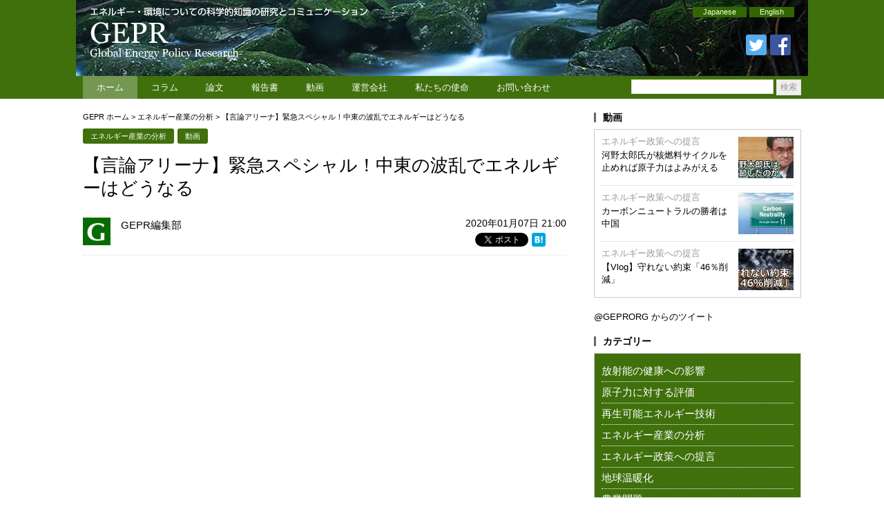

--- FILE ---
content_type: text/html; charset=UTF-8
request_url: https://www.gepr.org/contents/20200107-01/
body_size: 13796
content:
<!DOCTYPE html>
<html lang="ja">
<head prefix="og: http://ogp.me/ns# fb: http://ogp.me/ns/fb# article: http://ogp.me/ns/article#">
<meta charset="utf-8">
<title>【言論アリーナ】緊急スペシャル！中東の波乱でエネルギーはどうなる &#8211; Global Energy Policy Research | GEPR</title>
<meta name="keywords" content="GEPR,Global Energy,Global Energy Policy Research,放射能の健康への影響, 原子力に対する評価, 再生可能エネルギー技術, エネルギー産業, 規制改革、エネルギー政策への提言,福島第一原子力発電所,3.11,東日本大震災,除染,東京電力,エネルギー問題,エネルギー政策,放射能,放射性物質,エコ,太陽発電,風力発電,地熱発電,電力 , 【言論アリーナ】緊急スペシャル！中東の波乱でエネルギーはどうなる" />

<meta name="description" content="【言論アリーナ】緊急スペシャル！中東の波乱でエネルギーはどうなる ／ アゴラ研究所の運営するネット放送「言論アリーナ」。今回のテーマは「緊急スペシャル！中東の波乱でエネルギーはどうなる」です。 米軍がイランの革命防衛隊の部隊司令官を殺害し、これに対してイランが報復を表明して、中東情勢はにわ" />

<meta name="twitter:card" content="summary_large_image">
<meta name="twitter:site" content="@GEPRORG">
<meta name="twitter:creator" content="@GEPRORG">
<meta name="twitter:title" content="【言論アリーナ】緊急スペシャル！中東の波乱でエネルギーはどうなる（GEPR編集部）">
<meta name="twitter:description" content="アゴラ研究所の運営するネット放送「言論アリーナ」。今回のテーマは「緊急スペシャル！中東の波乱でエネルギーはどうなる」です。 米軍がイランの革命防衛隊の部隊司令官を殺害し、これに対してイランが報復を表明して、中東情勢はにわ">
<meta property="twitter:image" content="https://www.gepr.org/wp-content/uploads/2020/01/3870.jpg">

<link rel="stylesheet" href="https://www.gepr.org/wp-content/themes/gepr/css/base.css" />
<link rel="stylesheet" href="https://www.gepr.org/wp-content/themes/gepr/style.css?1.0.3" media="screen" />
<link rel="stylesheet" href="https://www.gepr.org/wp-content/themes/gepr/style_print.css" media="print" />
<link rel="pingback" href="https://www.gepr.org/xmlrpc.php" />
<link rel="shortcut icon" href="https://www.gepr.org/img/favicon.ico" type="image/png">
<link rel="icon" href="https://www.gepr.org/img/favicon.ico" type="image/x-icon">

<!--<script src="https://ajax.googleapis.com/ajax/libs/jquery/1.8.2/jquery.min.js"></script>-->


<meta name='robots' content='max-image-preview:large' />
<link rel='dns-prefetch' href='//ajax.googleapis.com' />
<link rel='stylesheet' id='wp-block-library-css' href='https://www.gepr.org/wp-includes/css/dist/block-library/style.min.css?ver=6.4.7' type='text/css' media='all' />
<style id='classic-theme-styles-inline-css' type='text/css'>
/*! This file is auto-generated */
.wp-block-button__link{color:#fff;background-color:#32373c;border-radius:9999px;box-shadow:none;text-decoration:none;padding:calc(.667em + 2px) calc(1.333em + 2px);font-size:1.125em}.wp-block-file__button{background:#32373c;color:#fff;text-decoration:none}
</style>
<style id='global-styles-inline-css' type='text/css'>
body{--wp--preset--color--black: #000000;--wp--preset--color--cyan-bluish-gray: #abb8c3;--wp--preset--color--white: #ffffff;--wp--preset--color--pale-pink: #f78da7;--wp--preset--color--vivid-red: #cf2e2e;--wp--preset--color--luminous-vivid-orange: #ff6900;--wp--preset--color--luminous-vivid-amber: #fcb900;--wp--preset--color--light-green-cyan: #7bdcb5;--wp--preset--color--vivid-green-cyan: #00d084;--wp--preset--color--pale-cyan-blue: #8ed1fc;--wp--preset--color--vivid-cyan-blue: #0693e3;--wp--preset--color--vivid-purple: #9b51e0;--wp--preset--gradient--vivid-cyan-blue-to-vivid-purple: linear-gradient(135deg,rgba(6,147,227,1) 0%,rgb(155,81,224) 100%);--wp--preset--gradient--light-green-cyan-to-vivid-green-cyan: linear-gradient(135deg,rgb(122,220,180) 0%,rgb(0,208,130) 100%);--wp--preset--gradient--luminous-vivid-amber-to-luminous-vivid-orange: linear-gradient(135deg,rgba(252,185,0,1) 0%,rgba(255,105,0,1) 100%);--wp--preset--gradient--luminous-vivid-orange-to-vivid-red: linear-gradient(135deg,rgba(255,105,0,1) 0%,rgb(207,46,46) 100%);--wp--preset--gradient--very-light-gray-to-cyan-bluish-gray: linear-gradient(135deg,rgb(238,238,238) 0%,rgb(169,184,195) 100%);--wp--preset--gradient--cool-to-warm-spectrum: linear-gradient(135deg,rgb(74,234,220) 0%,rgb(151,120,209) 20%,rgb(207,42,186) 40%,rgb(238,44,130) 60%,rgb(251,105,98) 80%,rgb(254,248,76) 100%);--wp--preset--gradient--blush-light-purple: linear-gradient(135deg,rgb(255,206,236) 0%,rgb(152,150,240) 100%);--wp--preset--gradient--blush-bordeaux: linear-gradient(135deg,rgb(254,205,165) 0%,rgb(254,45,45) 50%,rgb(107,0,62) 100%);--wp--preset--gradient--luminous-dusk: linear-gradient(135deg,rgb(255,203,112) 0%,rgb(199,81,192) 50%,rgb(65,88,208) 100%);--wp--preset--gradient--pale-ocean: linear-gradient(135deg,rgb(255,245,203) 0%,rgb(182,227,212) 50%,rgb(51,167,181) 100%);--wp--preset--gradient--electric-grass: linear-gradient(135deg,rgb(202,248,128) 0%,rgb(113,206,126) 100%);--wp--preset--gradient--midnight: linear-gradient(135deg,rgb(2,3,129) 0%,rgb(40,116,252) 100%);--wp--preset--font-size--small: 13px;--wp--preset--font-size--medium: 20px;--wp--preset--font-size--large: 36px;--wp--preset--font-size--x-large: 42px;--wp--preset--spacing--20: 0.44rem;--wp--preset--spacing--30: 0.67rem;--wp--preset--spacing--40: 1rem;--wp--preset--spacing--50: 1.5rem;--wp--preset--spacing--60: 2.25rem;--wp--preset--spacing--70: 3.38rem;--wp--preset--spacing--80: 5.06rem;--wp--preset--shadow--natural: 6px 6px 9px rgba(0, 0, 0, 0.2);--wp--preset--shadow--deep: 12px 12px 50px rgba(0, 0, 0, 0.4);--wp--preset--shadow--sharp: 6px 6px 0px rgba(0, 0, 0, 0.2);--wp--preset--shadow--outlined: 6px 6px 0px -3px rgba(255, 255, 255, 1), 6px 6px rgba(0, 0, 0, 1);--wp--preset--shadow--crisp: 6px 6px 0px rgba(0, 0, 0, 1);}:where(.is-layout-flex){gap: 0.5em;}:where(.is-layout-grid){gap: 0.5em;}body .is-layout-flow > .alignleft{float: left;margin-inline-start: 0;margin-inline-end: 2em;}body .is-layout-flow > .alignright{float: right;margin-inline-start: 2em;margin-inline-end: 0;}body .is-layout-flow > .aligncenter{margin-left: auto !important;margin-right: auto !important;}body .is-layout-constrained > .alignleft{float: left;margin-inline-start: 0;margin-inline-end: 2em;}body .is-layout-constrained > .alignright{float: right;margin-inline-start: 2em;margin-inline-end: 0;}body .is-layout-constrained > .aligncenter{margin-left: auto !important;margin-right: auto !important;}body .is-layout-constrained > :where(:not(.alignleft):not(.alignright):not(.alignfull)){max-width: var(--wp--style--global--content-size);margin-left: auto !important;margin-right: auto !important;}body .is-layout-constrained > .alignwide{max-width: var(--wp--style--global--wide-size);}body .is-layout-flex{display: flex;}body .is-layout-flex{flex-wrap: wrap;align-items: center;}body .is-layout-flex > *{margin: 0;}body .is-layout-grid{display: grid;}body .is-layout-grid > *{margin: 0;}:where(.wp-block-columns.is-layout-flex){gap: 2em;}:where(.wp-block-columns.is-layout-grid){gap: 2em;}:where(.wp-block-post-template.is-layout-flex){gap: 1.25em;}:where(.wp-block-post-template.is-layout-grid){gap: 1.25em;}.has-black-color{color: var(--wp--preset--color--black) !important;}.has-cyan-bluish-gray-color{color: var(--wp--preset--color--cyan-bluish-gray) !important;}.has-white-color{color: var(--wp--preset--color--white) !important;}.has-pale-pink-color{color: var(--wp--preset--color--pale-pink) !important;}.has-vivid-red-color{color: var(--wp--preset--color--vivid-red) !important;}.has-luminous-vivid-orange-color{color: var(--wp--preset--color--luminous-vivid-orange) !important;}.has-luminous-vivid-amber-color{color: var(--wp--preset--color--luminous-vivid-amber) !important;}.has-light-green-cyan-color{color: var(--wp--preset--color--light-green-cyan) !important;}.has-vivid-green-cyan-color{color: var(--wp--preset--color--vivid-green-cyan) !important;}.has-pale-cyan-blue-color{color: var(--wp--preset--color--pale-cyan-blue) !important;}.has-vivid-cyan-blue-color{color: var(--wp--preset--color--vivid-cyan-blue) !important;}.has-vivid-purple-color{color: var(--wp--preset--color--vivid-purple) !important;}.has-black-background-color{background-color: var(--wp--preset--color--black) !important;}.has-cyan-bluish-gray-background-color{background-color: var(--wp--preset--color--cyan-bluish-gray) !important;}.has-white-background-color{background-color: var(--wp--preset--color--white) !important;}.has-pale-pink-background-color{background-color: var(--wp--preset--color--pale-pink) !important;}.has-vivid-red-background-color{background-color: var(--wp--preset--color--vivid-red) !important;}.has-luminous-vivid-orange-background-color{background-color: var(--wp--preset--color--luminous-vivid-orange) !important;}.has-luminous-vivid-amber-background-color{background-color: var(--wp--preset--color--luminous-vivid-amber) !important;}.has-light-green-cyan-background-color{background-color: var(--wp--preset--color--light-green-cyan) !important;}.has-vivid-green-cyan-background-color{background-color: var(--wp--preset--color--vivid-green-cyan) !important;}.has-pale-cyan-blue-background-color{background-color: var(--wp--preset--color--pale-cyan-blue) !important;}.has-vivid-cyan-blue-background-color{background-color: var(--wp--preset--color--vivid-cyan-blue) !important;}.has-vivid-purple-background-color{background-color: var(--wp--preset--color--vivid-purple) !important;}.has-black-border-color{border-color: var(--wp--preset--color--black) !important;}.has-cyan-bluish-gray-border-color{border-color: var(--wp--preset--color--cyan-bluish-gray) !important;}.has-white-border-color{border-color: var(--wp--preset--color--white) !important;}.has-pale-pink-border-color{border-color: var(--wp--preset--color--pale-pink) !important;}.has-vivid-red-border-color{border-color: var(--wp--preset--color--vivid-red) !important;}.has-luminous-vivid-orange-border-color{border-color: var(--wp--preset--color--luminous-vivid-orange) !important;}.has-luminous-vivid-amber-border-color{border-color: var(--wp--preset--color--luminous-vivid-amber) !important;}.has-light-green-cyan-border-color{border-color: var(--wp--preset--color--light-green-cyan) !important;}.has-vivid-green-cyan-border-color{border-color: var(--wp--preset--color--vivid-green-cyan) !important;}.has-pale-cyan-blue-border-color{border-color: var(--wp--preset--color--pale-cyan-blue) !important;}.has-vivid-cyan-blue-border-color{border-color: var(--wp--preset--color--vivid-cyan-blue) !important;}.has-vivid-purple-border-color{border-color: var(--wp--preset--color--vivid-purple) !important;}.has-vivid-cyan-blue-to-vivid-purple-gradient-background{background: var(--wp--preset--gradient--vivid-cyan-blue-to-vivid-purple) !important;}.has-light-green-cyan-to-vivid-green-cyan-gradient-background{background: var(--wp--preset--gradient--light-green-cyan-to-vivid-green-cyan) !important;}.has-luminous-vivid-amber-to-luminous-vivid-orange-gradient-background{background: var(--wp--preset--gradient--luminous-vivid-amber-to-luminous-vivid-orange) !important;}.has-luminous-vivid-orange-to-vivid-red-gradient-background{background: var(--wp--preset--gradient--luminous-vivid-orange-to-vivid-red) !important;}.has-very-light-gray-to-cyan-bluish-gray-gradient-background{background: var(--wp--preset--gradient--very-light-gray-to-cyan-bluish-gray) !important;}.has-cool-to-warm-spectrum-gradient-background{background: var(--wp--preset--gradient--cool-to-warm-spectrum) !important;}.has-blush-light-purple-gradient-background{background: var(--wp--preset--gradient--blush-light-purple) !important;}.has-blush-bordeaux-gradient-background{background: var(--wp--preset--gradient--blush-bordeaux) !important;}.has-luminous-dusk-gradient-background{background: var(--wp--preset--gradient--luminous-dusk) !important;}.has-pale-ocean-gradient-background{background: var(--wp--preset--gradient--pale-ocean) !important;}.has-electric-grass-gradient-background{background: var(--wp--preset--gradient--electric-grass) !important;}.has-midnight-gradient-background{background: var(--wp--preset--gradient--midnight) !important;}.has-small-font-size{font-size: var(--wp--preset--font-size--small) !important;}.has-medium-font-size{font-size: var(--wp--preset--font-size--medium) !important;}.has-large-font-size{font-size: var(--wp--preset--font-size--large) !important;}.has-x-large-font-size{font-size: var(--wp--preset--font-size--x-large) !important;}
.wp-block-navigation a:where(:not(.wp-element-button)){color: inherit;}
:where(.wp-block-post-template.is-layout-flex){gap: 1.25em;}:where(.wp-block-post-template.is-layout-grid){gap: 1.25em;}
:where(.wp-block-columns.is-layout-flex){gap: 2em;}:where(.wp-block-columns.is-layout-grid){gap: 2em;}
.wp-block-pullquote{font-size: 1.5em;line-height: 1.6;}
</style>
<link rel='stylesheet' id='wp-pagenavi-css' href='https://www.gepr.org/wp-content/plugins/wp-pagenavi/pagenavi-css.css?ver=2.70' type='text/css' media='all' />
<link rel='stylesheet' id='wordpress-popular-posts-css-css' href='https://www.gepr.org/wp-content/plugins/wordpress-popular-posts/assets/css/wpp.css?ver=6.3.4' type='text/css' media='all' />
<link rel='stylesheet' id='amazonjs-css' href='https://www.gepr.org/wp-content/plugins/amazonjs/css/amazonjs.css?ver=0.10' type='text/css' media='all' />
<link rel='stylesheet' id='slimbox2-css' href='https://www.gepr.org/wp-content/plugins/wp-slimbox2/css/slimbox2.css?ver=1.1' type='text/css' media='screen' />
<script type="text/javascript" src="https://ajax.googleapis.com/ajax/libs/jquery/1.8.2/jquery.min.js?ver=1.8.2" id="jquery-js"></script>
<script type="application/json" id="wpp-json">

{"sampling_active":0,"sampling_rate":100,"ajax_url":"https:\/\/www.gepr.org\/wp-json\/wordpress-popular-posts\/v1\/popular-posts","api_url":"https:\/\/www.gepr.org\/wp-json\/wordpress-popular-posts","ID":3870,"token":"3d60e42853","lang":0,"debug":0}

</script>
<script type="text/javascript" src="https://www.gepr.org/wp-content/plugins/wordpress-popular-posts/assets/js/wpp.min.js?ver=6.3.4" id="wpp-js-js"></script>
<script type="text/javascript" src="https://www.gepr.org/wp-content/plugins/wp-slimbox2/javascript/slimbox2.js?ver=2.04" id="slimbox2-js"></script>
<script type="text/javascript" id="slimbox2_autoload-js-extra">
/* <![CDATA[ */
var slimbox2_options = {"autoload":"1","overlayColor":"#000000","loop":"","overlayOpacity":"0.8","overlayFadeDuration":"400","resizeDuration":"400","resizeEasing":"swing","initialWidth":"250","initialHeight":"250","imageFadeDuration":"400","captionAnimationDuration":"400","caption":"el.title || el.firstChild.alt || el.firstChild.title || el.href || el.href","url":"1","selector":"div.entry-content, div.gallery, div.entry, div.post, div#page, body","counterText":"Image {x} of {y}","closeKeys":"27,88,67","previousKeys":"37,80","nextKeys":"39,78","prev":"https:\/\/www.gepr.org\/wp-content\/plugins\/wp-slimbox2\/images\/default\/prevlabel.gif","next":"https:\/\/www.gepr.org\/wp-content\/plugins\/wp-slimbox2\/images\/default\/nextlabel.gif","close":"https:\/\/www.gepr.org\/wp-content\/plugins\/wp-slimbox2\/images\/default\/closelabel.gif","picasaweb":"","flickr":"","mobile":""};
/* ]]> */
</script>
<script type="text/javascript" src="https://www.gepr.org/wp-content/plugins/wp-slimbox2/javascript/slimbox2_autoload.js?ver=1.0.4b" id="slimbox2_autoload-js"></script>
<link rel="https://api.w.org/" href="https://www.gepr.org/wp-json/" /><link rel="alternate" type="application/json" href="https://www.gepr.org/wp-json/wp/v2/posts/3870" /><link rel="EditURI" type="application/rsd+xml" title="RSD" href="https://www.gepr.org/xmlrpc.php?rsd" />
<link rel="canonical" href="https://www.gepr.org/contents/20200107-01/" />
<link rel='shortlink' href='https://www.gepr.org/?p=3870' />
<link rel="alternate" type="application/json+oembed" href="https://www.gepr.org/wp-json/oembed/1.0/embed?url=https%3A%2F%2Fwww.gepr.org%2Fcontents%2F20200107-01%2F" />
<link rel="alternate" type="text/xml+oembed" href="https://www.gepr.org/wp-json/oembed/1.0/embed?url=https%3A%2F%2Fwww.gepr.org%2Fcontents%2F20200107-01%2F&#038;format=xml" />
            <style id="wpp-loading-animation-styles">@-webkit-keyframes bgslide{from{background-position-x:0}to{background-position-x:-200%}}@keyframes bgslide{from{background-position-x:0}to{background-position-x:-200%}}.wpp-widget-placeholder,.wpp-widget-block-placeholder,.wpp-shortcode-placeholder{margin:0 auto;width:60px;height:3px;background:#dd3737;background:linear-gradient(90deg,#dd3737 0%,#571313 10%,#dd3737 100%);background-size:200% auto;border-radius:3px;-webkit-animation:bgslide 1s infinite linear;animation:bgslide 1s infinite linear}</style>
            


<script>
jQuery(function($){
    jQuery("#tab li").click(function() {
        var num = jQuery("#tab li").index(this);
        jQuery(".content_wrap").addClass('disnon');
        jQuery(".content_wrap").eq(num).removeClass('disnon');
        jQuery("#tab li").removeClass('select');
        jQuery(this).addClass('select')
    });

    jQuery('#pagetop').hide();
    jQuery(window).scroll(function(){
        if (jQuery(this).scrollTop() > 100) {
            jQuery('#pagetop').fadeIn();
        }
        else {
            jQuery('#pagetop').fadeOut();
        }
    });
 
    jQuery('#pagetop').click(function(){
        jQuery('html,body').animate({
            scrollTop: 0
        }, 300);
        return false;
    });

    jQuery('a img').hover(
      function(){$(this).fadeTo(1, 0.8);},
      function(){$(this).fadeTo(1, 1.0);}
    );
});
</script>

<script type="text/javascript" src="https://www.gepr.org/wp-content/themes/gepr/js/jquery.imageNavigation_sk.js"></script>
<script type="text/javascript">
jQuery(function(){
  jQuery("#image-navigation-text").imageNavigation({
    time:4000,
    animationTime:700,
    rolloverTime: 0,
    rolloutTime: 700,
    rolloverImage: false
  });
});
</script>

</head>

<body>
<!-- Analytics ここから-->

<script type="text/javascript">

  var _gaq = _gaq || [];
  _gaq.push(['_setAccount', 'UA-27864813-1']);
  _gaq.push(['_setDomainName', 'gepr.org']);
  _gaq.push(['_trackPageview']);

  (function() {
    var ga = document.createElement('script'); ga.type = 'text/javascript'; ga.async = true;
    ga.src = ('https:' == document.location.protocol ? 'https://ssl' : 'http://www') + '.google-analytics.com/ga.js';
    var s = document.getElementsByTagName('script')[0]; s.parentNode.insertBefore(ga, s);
  })();

</script>

<!-- Analytics ここまで-->
<div id="headerWapper" class="clearfix">
<div id="header" class="clearfix">
<h1><a href="https://www.gepr.org"><img src="https://www.gepr.org/wp-content/themes/gepr/img/logo.png" alt="GEPR: Global Energr Policy Research" border="0" /></a></h1>
<div class="headerFunction">
<ul id="lang-button">
<li><a href="/ja/">Japanese</a></li>
<li><a href="/en/">English</a></li>
</ul>
<ul class="sns">
<li><a href="https://twitter.com/GEPRORG"><img src="https://www.gepr.org/wp-content/themes/gepr/img/ic_twitter.png" alt="" border="0" /></a></li>
<li><a href="https://www.facebook.com/GEPR.org/"><img src="https://www.gepr.org/wp-content/themes/gepr/img/ic_facebook.png" alt="" border="0" /></a></li>
</ul>
</div>

<!-- id="header" --></div>
<!-- id="headerWapper" --></div>

<div id="globalnaviWrapper" class="clearfix">
<div id="globalnavi">

<ul>
    <li class="current"><a href="https://www.gepr.org/">ホーム</a></li><!--
  --><li><a href="https://www.gepr.org/columns/">コラム</a></li><!--
  --><li><a href="https://www.gepr.org/articles/">論文</a></li><!--
  --><li><a href="https://www.gepr.org/reports/">報告書</a></li><!--
  --><li><a href="https://www.gepr.org/video/">動画</a></li><!--
  --><li><a href="http://www.agorajp.com/company/" target="_blank">運営会社</a></li><!--
  --><li><a href="https://www.gepr.org/mission/">私たちの使命</a></li><!--
  --><li class="last"><a href="https://www.gepr.org/contactus/">お問い合わせ</a></li>
</ul>

<div id="search">
<form role="search" method="get" id="searchform" action="https://www.gepr.org" >
  <div>
  <input type="text" class="text" value="" name="s" id="s" />
  <input type="submit" class="submit" id="searchsubmit" value="検索" />
  </div>
  </form>

<!-- id="search" --></div>
<!-- id="globalnavi" --></div>
<!-- id="globalnaviWrapper" --></div>

<div id="wrapper">

<div id="content" class="clearfix">
<div id="main">

<!-- パンくずナビゲーション -->
<div class="breadcrumb"><!-- Breadcrumb NavXT 7.2.0 -->
<span typeof="v:Breadcrumb"><a rel="v:url" property="v:title" title="Go to Global Energy Policy Research | GEPR." href="https://www.gepr.org" class="home">GEPR ホーム</a></span> &gt; <span typeof="v:Breadcrumb"><a rel="v:url" property="v:title" title="Go to the エネルギー産業の分析 category archives." href="https://www.gepr.org/analysis-of-energy-industry/" class="taxonomy category">エネルギー産業の分析</a></span> &gt; <span typeof="v:Breadcrumb"><span property="v:title">【言論アリーナ】緊急スペシャル！中東の波乱でエネルギーはどうなる</span></span></div><!-- パンくずナビゲーション -->

<div class="article">


<div class="categoryList clearfix">
<ul class="post-categories">
	<li><a href="https://www.gepr.org/analysis-of-energy-industry/" rel="category tag">エネルギー産業の分析</a></li>
	<li><a href="https://www.gepr.org/video/" rel="category tag">動画</a></li></ul></div>

<div class="title"><h2><!-- ArticleTitle Start -->【言論アリーナ】緊急スペシャル！中東の波乱でエネルギーはどうなる<!-- ArticleTitle End --></h2></div>

<div class="function">
<div class="date">2020年01月07日 21:00</div>
<div class="sns">
<ul>
<li><div class="fb-like" data-href="https://www.gepr.org/contents/20200107-01/" data-width="100" data-layout="button_count" data-show-faces="false" data-send="false">&nbsp;</div></li>
<li><a href="https://twitter.com/share" data-count="horizontal" class="twitter-share-button" data-url="https://www.gepr.org/contents/20200107-01/" data-text="【言論アリーナ】緊急スペシャル！中東の波乱でエネルギーはどうなる" data-lang="ja">&nbsp;</a></li>
<li><div class="wsbl_hatena_button"><a href="http://b.hatena.ne.jp/entry/https://www.gepr.org/contents/20200107-01/" class="hatena-bookmark-button" data-hatena-bookmark-title="【言論アリーナ】緊急スペシャル！中東の波乱でエネルギーはどうなる" data-hatena-bookmark-layout="standard" title="はてなブックマークに追加"> <img src="//b.hatena.ne.jp/images/entry-button/button-only@2x.png" alt="はてなブックマークに追加" width="20" height="20" style="border: none;" /></a></div></li>
</ul>
<!-- class="sns" --></div>
<!-- class="function" --></div>

<div class="articleTop">
<div class="authorInfo clearfix">
<div class="authorAvatar"><img alt='アバター画像' src='https://www.gepr.org/ja/cms/wp-content/uploads/2016/06/3196135a94a7b8316f03380bc9cdbbe9-60x60.png' srcset='https://www.gepr.org/ja/cms/wp-content/uploads/2016/06/3196135a94a7b8316f03380bc9cdbbe9-120x120.png 2x' class='avatar avatar-60 photo' height='60' width='60' decoding='async'/></div>
<div class="author"><a href="https://www.gepr.org/contents/author/gepreditor/">GEPR編集部</a></div>
<div class="businesstitle"></div>
<!-- class="authorInfo" --></div>
<!-- class="articleTop" --></div>

<div class="articleContent">

<p><iframe width="500" height="281" src="https://www.youtube.com/embed/IAWGw9AGHXs?feature=oembed" frameborder="0" allow="accelerometer; autoplay; encrypted-media; gyroscope; picture-in-picture" allowfullscreen></iframe></p>
<p>アゴラ研究所の運営するネット放送「言論アリーナ」。今回のテーマは「緊急スペシャル！中東の波乱でエネルギーはどうなる」です。</p>
<p>米軍がイランの革命防衛隊の部隊司令官を殺害し、これに対してイランが報復を表明して、中東情勢はにわかに緊迫してきました。原油価格は上昇し、最悪の場合は供給が途絶える可能性もあります。今年のエネルギー供給はどうなるのか、日本はどう対応すべきかを考えます。</p>
<p>山本隆三(常葉大学教授)<br />
池田信夫(アゴラ研究所所長)</p>

<!-- class="articleContent" --></div>

<div class="tag">
</div>

<a class="pdfbutton" href="https://www.gepr.org/contents/20200107-01/?output=pdf"><img src="https://www.gepr.org/wp-content/plugins/wp-mpdf/pdf.png" alt="This page as PDF" border="0" /></a>
<ul class="block_sns_bookmark mb10px">
<li class="fb_btn_bottom">
<a href="http://www.facebook.com/share.php?u=https://www.gepr.org/contents/20200107-01/" target="_blank" onclick="window.open(this.href, 'facebookWindow', 'width=650, height=306, menubar=no, toolbar=no, scrollbars=no'); return false;"><img src="https://www.gepr.org/wp-content/themes/gepr/img/icn_facebook.png" alt="Share on Facebook" width="30" height="37" style="border: none;" /><span>シェアする</span></a>
</li><!--
--><li class="tw_btn_bottom">
<a href="http://twitter.com/share?url=https://www.gepr.org/contents/20200107-01/&amp;text=【言論アリーナ】緊急スペシャル！中東の波乱でエネルギーはどうなる　-　アゴラ" target="_blank"  onclick="window.open(this.href, 'twitterWindow', 'width=550, height=420, menubar=no, toolbar=no, scrollbars=no'); return false;"><img src="https://www.gepr.org/wp-content/themes/gepr/img/icn_twitter.png" alt="Share on Twitter" width="30" height="37" style="border: none;" /><span>ツイートする</span></a>
</li>
</ul><!--block_sns_bookmark-->


<div class="articleBottom">
<div class="authorInfo">
<div class="authorAvatar"><img alt='アバター画像' src='https://www.gepr.org/ja/cms/wp-content/uploads/2016/06/3196135a94a7b8316f03380bc9cdbbe9-60x60.png' srcset='https://www.gepr.org/ja/cms/wp-content/uploads/2016/06/3196135a94a7b8316f03380bc9cdbbe9-120x120.png 2x' class='avatar avatar-60 photo' height='60' width='60' decoding='async'/></div>
<div class="authorProfile">
<div class="author"><a href="https://www.gepr.org/contents/author/gepreditor/">GEPR編集部</a></div>
<div class="profile"></div>
<div class="authorPage"><a href="https://www.gepr.org/contents/author/gepreditor/">&gt; GEPR編集部のほかの記事を読む</a></div>
<!-- class="authorProfile" --></div>
<!-- class="authorInfo" --></div>
<!-- class="articleBottom" --></div>


<!-- class="article" --></div>
<div class="bottom">


<div class="header">
<h2>関連記事</h2>
</div>

<ul class="oneColumn clearfix">

<li class="box">
<div class="image"><a href="https://www.gepr.org/contents/%e9%9b%bb%e5%8a%9b%e4%b8%8d%e8%b6%b3%e3%81%ae%e3%82%a4%e3%83%b3%e3%83%89%e3%81%ab%e6%97%a5%e6%9c%ac%e3%81%ae%e3%82%a8%e3%83%8d%e3%83%ab%e3%82%ae%e3%83%bc%e6%8a%80%e8%a1%93%e6%99%ae%e5%8f%8a%e3%82%92/" title="電力不足のインドに日本のエネルギー技術普及を"></a></div>
<div class="title"><a href="http://www3.nhk.or.jp/news/html/20170109/k10010833651000.html" target="_blank">電力不足のインドに日本のエネルギー技術普及を</a>
</div>
<div class="author">NHK</div>
<div class="excerpt">NHK1月9日記事。慢性的な電力不足に悩まされるインドで、エネルギー分野の日本の先端技術をどう普及させるかについて話し合う会議が開かれた。</div>
<!-- class="box" --></li><li class="box">
<div class="image"><a href="https://www.gepr.org/contents/20250530-02/" title="腐敗した気候科学を叩き直すトランプ大統領命令に日本も倣え"><img src="https://www.gepr.org/wp-content/uploads/2025/05/8313b0cb369edd21b4439d88e36afb1f-160x100.jpeg" class="attachment-four size-four wp-post-image" alt="" decoding="async" loading="lazy" srcset="https://www.gepr.org/wp-content/uploads/2025/05/8313b0cb369edd21b4439d88e36afb1f-160x100.jpeg 160w, https://www.gepr.org/wp-content/uploads/2025/05/8313b0cb369edd21b4439d88e36afb1f-300x185.jpeg 300w, https://www.gepr.org/wp-content/uploads/2025/05/8313b0cb369edd21b4439d88e36afb1f-768x473.jpeg 768w, https://www.gepr.org/wp-content/uploads/2025/05/8313b0cb369edd21b4439d88e36afb1f-279x172.jpeg 279w, https://www.gepr.org/wp-content/uploads/2025/05/8313b0cb369edd21b4439d88e36afb1f.jpeg 1200w" sizes="(max-width: 160px) 100vw, 160px" /></a></div>
<div class="title"><a href="https://www.gepr.org/contents/20250530-02/" title="腐敗した気候科学を叩き直すトランプ大統領命令に日本も倣え">腐敗した気候科学を叩き直すトランプ大統領命令に日本も倣え</a>
</div>
<div class="author"><a href="https://www.gepr.org/contents/author/taishisugiyama/" title="杉山 大志 の投稿" rel="author">杉山 大志</a></div>
<div class="excerpt">5月23日、トランプ大統領は、 &#8220;科学におけるゴールドスタンダードを復活させる（Restoring Gold Standard Science）&#8221;と題する大統領令に署名した。 日本語（機械翻訳）は</div>
<!-- class="box" --></li><li class="box">
<div class="image"><a href="https://www.gepr.org/contents/20141110-03/" title="映像　太陽光バブルの崩壊-なぜ再エネ買い取り制度は破綻したのか"><img src="https://www.gepr.org/wp-content/uploads/2016/06/874-160x100.jpg" class="attachment-four size-four wp-post-image" alt="" decoding="async" loading="lazy" srcset="https://www.gepr.org/wp-content/uploads/2016/06/874-160x100.jpg 160w, https://www.gepr.org/wp-content/uploads/2016/06/874-279x172.jpg 279w" sizes="(max-width: 160px) 100vw, 160px" /></a></div>
<div class="title"><a href="https://www.gepr.org/contents/20141110-03/" title="映像　太陽光バブルの崩壊-なぜ再エネ買い取り制度は破綻したのか">映像　太陽光バブルの崩壊-なぜ再エネ買い取り制度は破綻したのか</a>
</div>
<div class="author"><a href="https://www.gepr.org/contents/author/gepreditor/" title="GEPR編集部 の投稿" rel="author">GEPR編集部</a></div>
<div class="excerpt">14年11月5日公開。澤昭裕（国際環境経済研究所所長）、宇佐美典也（再エネコンサルタント）、池田信夫（アゴラ研究所所長）。再エネの接続拒否と負担拡大について、専門家が対応を考えた。
</div>
<!-- class="box" --></li><li class="box">
<div class="image"><a href="https://www.gepr.org/contents/20180619-01/" title="原子力発電の国有化は有り得るか（デメリットは何か）"><img src="https://www.gepr.org/wp-content/uploads/2018/06/image001-160x100.jpg" class="attachment-four size-four wp-post-image" alt="" decoding="async" loading="lazy" srcset="https://www.gepr.org/wp-content/uploads/2018/06/image001-160x100.jpg 160w, https://www.gepr.org/wp-content/uploads/2018/06/image001-279x172.jpg 279w" sizes="(max-width: 160px) 100vw, 160px" /></a></div>
<div class="title"><a href="https://www.gepr.org/contents/20180619-01/" title="原子力発電の国有化は有り得るか（デメリットは何か）">原子力発電の国有化は有り得るか（デメリットは何か）</a>
</div>
<div class="author"><a href="https://www.gepr.org/contents/author/muneomorokuzu/" title="諸葛 宗男 の投稿" rel="author">諸葛 宗男</a></div>
<div class="excerpt">GEPRフェロー　諸葛宗男 はじめに 本稿は原子力発電の国有化があり得るのかどうかを考える。国有化のメリットについては前報(2018.5.14付GEPR)で述べた。デメリットは国鉄や電電公社の経験で広く国民に知られている</div>
<!-- class="box" --></li><li class="box">
<div class="image"><a href="https://www.gepr.org/contents/20160712%ef%bd%b007/" title="エネルギーと大気汚染"></a></div>
<div class="title"><a href="http://www.iea.org/publications/freepublications/publication/weo-2016-special-report-energy-and-air-pollution.html" target="_blank">エネルギーと大気汚染</a>
</div>
<div class="author">IEA</div>
<div class="excerpt">大気汚染とエネルギー開発をめぐる特別リポート。大気汚染の死亡は年650万人いて、対策がなければ増え続けるという。近日要旨をGEPRに掲載する。</div>
<!-- class="box" --></li><li class="box">
<div class="image"><a href="https://www.gepr.org/contents/20160112-01/" title="2016年の石油価格の展望－供給過多状況続く"><img src="https://www.gepr.org/wp-content/uploads/2016/06/001-261-160x100.jpg" class="attachment-four size-four wp-post-image" alt="" decoding="async" loading="lazy" srcset="https://www.gepr.org/wp-content/uploads/2016/06/001-261-160x100.jpg 160w, https://www.gepr.org/wp-content/uploads/2016/06/001-261-279x172.jpg 279w" sizes="(max-width: 160px) 100vw, 160px" /></a></div>
<div class="title"><a href="https://www.gepr.org/contents/20160112-01/" title="2016年の石油価格の展望－供給過多状況続く">2016年の石油価格の展望－供給過多状況続く</a>
</div>
<div class="author"><a href="https://www.gepr.org/contents/author/noboruiwase/" title="岩瀬 昇 の投稿" rel="author">岩瀬 昇</a></div>
<div class="excerpt">2015年12月、米国アラスカ州民は州政府から嬉しくないクリスマス・プレゼントを受け取った。35年ぶりの所得税再導入と、「石油配当金」（4人家族の標準家庭で毎年8000ドル＝約96万円）の半減を検討している、というのだ。
</div>
<!-- class="box" --></li><li class="box">
<div class="image"><a href="https://www.gepr.org/contents/20200313-01/" title="改正FIT法の具体的な内容と発電事業者に求められる対応"><img src="https://www.gepr.org/wp-content/uploads/2020/03/0d3a57fb9fc4a17c06d791a1c23aa42c_s-160x100.jpg" class="attachment-four size-four wp-post-image" alt="" decoding="async" loading="lazy" srcset="https://www.gepr.org/wp-content/uploads/2020/03/0d3a57fb9fc4a17c06d791a1c23aa42c_s-160x100.jpg 160w, https://www.gepr.org/wp-content/uploads/2020/03/0d3a57fb9fc4a17c06d791a1c23aa42c_s-279x172.jpg 279w" sizes="(max-width: 160px) 100vw, 160px" /></a></div>
<div class="title"><a href="https://www.gepr.org/contents/20200313-01/" title="改正FIT法の具体的な内容と発電事業者に求められる対応">改正FIT法の具体的な内容と発電事業者に求められる対応</a>
</div>
<div class="author"><a href="https://www.gepr.org/contents/author/usaminoriya/" title="宇佐美 典也 の投稿" rel="author">宇佐美 典也</a></div>
<div class="excerpt">2月25日にFIT法を改正する内容を含む「強靭かつ持続可能な電気供給体制の確立を図るための電気事業法等の一部を改正する法律案」が閣議決定された。 条文を読み込んだところ、前々からアナウンスされていたように今回の法改正案の</div>
<!-- class="box" --></li><li class="box">
<div class="image"><a href="https://www.gepr.org/contents/20210314-01/" title="【Vlog】トヨタが日本を出て行く日"><img src="https://www.gepr.org/wp-content/uploads/2021/03/admin-ajax-1-160x100.png" class="attachment-four size-four wp-post-image" alt="" decoding="async" loading="lazy" srcset="https://www.gepr.org/wp-content/uploads/2021/03/admin-ajax-1-160x100.png 160w, https://www.gepr.org/wp-content/uploads/2021/03/admin-ajax-1-279x172.png 279w" sizes="(max-width: 160px) 100vw, 160px" /></a></div>
<div class="title"><a href="https://www.gepr.org/contents/20210314-01/" title="【Vlog】トヨタが日本を出て行く日">【Vlog】トヨタが日本を出て行く日</a>
</div>
<div class="author"><a href="https://www.gepr.org/contents/author/gepreditor/" title="GEPR編集部 の投稿" rel="author">GEPR編集部</a></div>
<div class="excerpt">アゴラチャンネルで池田信夫のVlog、「トヨタが日本を出て行く日」を公開しました。 ☆★☆★ You Tube「アゴラチャンネル」のチャンネル登録をお願いします。 チャンネル登録すると、最新のアゴラチャンネルの投稿をいち</div>
<!-- class="box" --></li>  
<!-- class="oneColumn" --></ul>
  
  
<div class="fb-comments" data-href="https://www.gepr.org/contents/20200107-01/" data-width="700" data-numposts="5"></div>
<!-- class="bottom" --></div>

<!-- id="main" --></div>

<div id="sub">

<div class="movie">
<div class="header">
<h2>動画</h2>
</div>
<div class="section">
<ul>
<li><a href="https://www.gepr.org/contents/20210911-02/" title="河野太郎氏が核燃料サイクルを止めれば原子力はよみがえる"><img src="https://www.gepr.org/wp-content/uploads/2021/09/maxresdefault-80x60.jpeg" class="attachment-small size-small wp-post-image" alt="" decoding="async" loading="lazy" /></a><span class="category"><a href="https://www.gepr.org/recommendations-for-energy-policy">エネルギー政策への提言</a></span><span class="title"><a href="https://www.gepr.org/contents/20210911-02/" title="河野太郎氏が核燃料サイクルを止めれば原子力はよみがえる">河野太郎氏が核燃料サイクルを止めれば原子力はよみがえる</a></span></li>
<li><a href="https://www.gepr.org/contents/20210702-02/" title="カーボンニュートラルの勝者は中国"><img src="https://www.gepr.org/wp-content/uploads/2021/06/iStock-491310438-80x60.jpg" class="attachment-small size-small wp-post-image" alt="" decoding="async" loading="lazy" /></a><span class="category"><a href="https://www.gepr.org/recommendations-for-energy-policy">エネルギー政策への提言</a></span><span class="title"><a href="https://www.gepr.org/contents/20210702-02/" title="カーボンニュートラルの勝者は中国">カーボンニュートラルの勝者は中国</a></span></li>
<li><a href="https://www.gepr.org/contents/%e3%80%90vlog%e3%80%91%e5%ae%88%e3%82%8c%e3%81%aa%e3%81%84%e7%b4%84%e6%9d%9f%e3%80%8c46%ef%bc%85%e5%89%8a%e6%b8%9b%e3%80%8d/" title="【Vlog】守れない約束「46％削減」"><img src="https://www.gepr.org/wp-content/uploads/2021/04/vlog46-80x60.jpg" class="attachment-small size-small wp-post-image" alt="" decoding="async" loading="lazy" /></a><span class="category"><a href="https://www.gepr.org/recommendations-for-energy-policy">エネルギー政策への提言</a></span><span class="title"><a href="https://www.gepr.org/contents/%e3%80%90vlog%e3%80%91%e5%ae%88%e3%82%8c%e3%81%aa%e3%81%84%e7%b4%84%e6%9d%9f%e3%80%8c46%ef%bc%85%e5%89%8a%e6%b8%9b%e3%80%8d/" title="【Vlog】守れない約束「46％削減」">【Vlog】守れない約束「46％削減」</a></span></li>
</ul>
<!-- class="section" --></div>
<!-- class="movie" --></div>

<div class="subSection">
<a class="twitter-timeline" href="https://twitter.com/GEPRORG" data-widget-id="387394506980470784" height="500">@GEPRORG からのツイート</a>
<script>!function(d,s,id){var js,fjs=d.getElementsByTagName(s)[0],p=/^http:/.test(d.location)?'http':'https';if(!d.getElementById(id)){js=d.createElement(s);js.id=id;js.src=p+"://platform.twitter.com/widgets.js";fjs.parentNode.insertBefore(js,fjs);}}(document,"script","twitter-wjs");</script>
<!-- class="subSection" --></div>

<div class="categories">
<div class="header">
<h2>カテゴリー</h2>
</div>
<div class="section">
<ul>
<li><a href="https://www.gepr.org/the-health-effects-of-radioactivity/">放射能の健康への影響</a></li>
<li><a href="https://www.gepr.org/the-evaluation-of-nuclear-power/">原子力に対する評価</a></li>
<li><a href="https://www.gepr.org/renewable-energy-technology/">再生可能エネルギー技術</a></li>
<li><a href="https://www.gepr.org/analysis-of-energy-industry/">エネルギー産業の分析</a></li>
<li><a href="https://www.gepr.org/recommendations-for-energy-policy/">エネルギー政策への提言</a></li>
<li><a href="https://www.gepr.org/global-warming/">地球温暖化</a></li>
<li><a href="https://www.gepr.org/agricultural-problem/">農業問題</a></li>
</ul>
<!-- class="section" --></div>
<!-- class="categories" --></div>

<div class="rankingWrapper">
<div class="header">
<h2>アクセスランキング</h2>
</div>

<ul id="tab">
<li class="select">24時間</li>
<li>週間</li>
<li>月間</li>
</ul>

<div class="section">

<div class="content_wrap">
<ul class="ranking">
<li><span class="title"><a href="https://www.gepr.org/contents/20260119-01/" class="wpp-post-title" target="_self">石炭火力発電について今一度おさらいしましょう</a></span><span class="author"><a href="https://www.gepr.org/contents/author/taishisugiyama/">杉山 大志</a></span></li>
<li><span class="title"><a href="https://www.gepr.org/contents/20160418-02/" class="wpp-post-title" target="_self">フランスで原子力はなぜ受け入れられたのか</a></span><span class="author"><a href="https://www.gepr.org/contents/author/gepreditor/">GEPR編集部</a></span></li>
<li><span class="title"><a href="https://www.gepr.org/contents/20250203-01/" class="wpp-post-title" target="_self">トランプが気候変動は「いかさま」だという理由</a></span><span class="author"><a href="https://www.gepr.org/contents/author/yoshihiro_muronaka/">室中 善博</a></span></li>
<li><span class="title"><a href="https://www.gepr.org/contents/20250122-01/" class="wpp-post-title" target="_self">水素は失敗すると分かっているのに…</a></span><span class="author"><a href="https://www.gepr.org/contents/author/matsuda-satoshi/">松田 智</a></span></li>
<li><span class="title"><a href="https://www.gepr.org/contents/20260117-01/" class="wpp-post-title" target="_self">莫大な再エネ開発補助金は大掃除が必要だ</a></span><span class="author"><a href="https://www.gepr.org/contents/author/s_ozehara/">尾瀬原 清冽</a></span></li>

</ul></div>

<div class="content_wrap disnon">
<ul class="ranking">
<li><span class="title"><a href="https://www.gepr.org/contents/20260115-01/" class="wpp-post-title" target="_self">AI革命に対応できない電気事業制度は震災前の垂直統合に戻すべきだ</a></span><span class="author"><a href="https://www.gepr.org/contents/author/taishisugiyama/">杉山 大志</a></span></li>
<li><span class="title"><a href="https://www.gepr.org/contents/20251204-01/" class="wpp-post-title" target="_self">核のゴミ vs 資源枯渇：将来世代により重い「ツケ」はどちらか</a></span><span class="author"><a href="https://www.gepr.org/contents/author/sakurai_mikio/">櫻井 三紀夫</a></span></li>
<li><span class="title"><a href="https://www.gepr.org/contents/20240610-01/" class="wpp-post-title" target="_self">勝負は既についている？ TSMC（熊本）vs.ラピダス（北海道）</a></span><span class="author"><a href="https://www.gepr.org/contents/author/sakurai_mikio/">櫻井 三紀夫</a></span></li>
<li><span class="title"><a href="https://www.gepr.org/contents/20260114-02/" class="wpp-post-title" target="_self">厳寒ベルリンを襲ったブラックアウト：野放しの極左テロ、沈黙する公共メディア</a></span><span class="author"><a href="https://www.gepr.org/contents/author/kawaguchi-mahn/">川口 マーン 惠美</a></span></li>
<li><span class="title"><a href="https://www.gepr.org/contents/20250203-01/" class="wpp-post-title" target="_self">トランプが気候変動は「いかさま」だという理由</a></span><span class="author"><a href="https://www.gepr.org/contents/author/yoshihiro_muronaka/">室中 善博</a></span></li>
<li><span class="title"><a href="https://www.gepr.org/contents/20160418-02/" class="wpp-post-title" target="_self">フランスで原子力はなぜ受け入れられたのか</a></span><span class="author"><a href="https://www.gepr.org/contents/author/gepreditor/">GEPR編集部</a></span></li>
<li><span class="title"><a href="https://www.gepr.org/contents/20260111-01/" class="wpp-post-title" target="_self">欧州洋上風力の物理的限界と日本への警鐘：第7次エネルギー基本計画を問い直す</a></span><span class="author"><a href="https://www.gepr.org/contents/author/yoshihiro_muronaka/">室中 善博</a></span></li>
<li><span class="title"><a href="https://www.gepr.org/contents/20260117-02/" class="wpp-post-title" target="_self">経営危機でも排出権を4兆円も買わされるドイツ産業は明日の日本の姿</a></span><span class="author"><a href="https://www.gepr.org/contents/author/taishisugiyama/">杉山 大志</a></span></li>
<li><span class="title"><a href="https://www.gepr.org/contents/20260114-01/" class="wpp-post-title" target="_self">米国エネルギー長官が英国・ドイツの脱炭素政策を猛批判</a></span><span class="author"><a href="https://www.gepr.org/contents/author/taishisugiyama/">杉山 大志</a></span></li>
<li><span class="title"><a href="https://www.gepr.org/contents/20260117-01/" class="wpp-post-title" target="_self">莫大な再エネ開発補助金は大掃除が必要だ</a></span><span class="author"><a href="https://www.gepr.org/contents/author/s_ozehara/">尾瀬原 清冽</a></span></li>

</ul></div>

<div class="content_wrap disnon">
<ul class="ranking">
<li><span class="title"><a href="https://www.gepr.org/contents/20251204-01/" class="wpp-post-title" target="_self">核のゴミ vs 資源枯渇：将来世代により重い「ツケ」はどちらか</a></span><span class="author"><a href="https://www.gepr.org/contents/author/sakurai_mikio/">櫻井 三紀夫</a></span></li>
<li><span class="title"><a href="https://www.gepr.org/contents/20240610-01/" class="wpp-post-title" target="_self">勝負は既についている？ TSMC（熊本）vs.ラピダス（北海道）</a></span><span class="author"><a href="https://www.gepr.org/contents/author/sakurai_mikio/">櫻井 三紀夫</a></span></li>
<li><span class="title"><a href="https://www.gepr.org/contents/20250203-01/" class="wpp-post-title" target="_self">トランプが気候変動は「いかさま」だという理由</a></span><span class="author"><a href="https://www.gepr.org/contents/author/yoshihiro_muronaka/">室中 善博</a></span></li>
<li><span class="title"><a href="https://www.gepr.org/contents/20250116-01/" class="wpp-post-title" target="_self">島根2号機再稼動の次は、3号機の運転開始をいそげ</a></span><span class="author"><a href="https://www.gepr.org/contents/author/s_ozehara/">尾瀬原 清冽</a></span></li>
<li><span class="title"><a href="https://www.gepr.org/contents/20161108-01/" class="wpp-post-title" target="_self">日本が保有するプルトニウムでは核武装はできない</a></span><span class="author"><a href="https://www.gepr.org/contents/author/tomiokawata/">河田 東海夫</a></span></li>
<li><span class="title"><a href="https://www.gepr.org/contents/20160418-02/" class="wpp-post-title" target="_self">フランスで原子力はなぜ受け入れられたのか</a></span><span class="author"><a href="https://www.gepr.org/contents/author/gepreditor/">GEPR編集部</a></span></li>
<li><span class="title"><a href="https://www.gepr.org/contents/20260115-01/" class="wpp-post-title" target="_self">AI革命に対応できない電気事業制度は震災前の垂直統合に戻すべきだ</a></span><span class="author"><a href="https://www.gepr.org/contents/author/taishisugiyama/">杉山 大志</a></span></li>
<li><span class="title"><a href="https://www.gepr.org/contents/20250122-01/" class="wpp-post-title" target="_self">水素は失敗すると分かっているのに…</a></span><span class="author"><a href="https://www.gepr.org/contents/author/matsuda-satoshi/">松田 智</a></span></li>
<li><span class="title"><a href="https://www.gepr.org/contents/20250724-01/" class="wpp-post-title" target="_self">スペイン大停電の原因は過剰な再エネ依存と判明：日本にも迫る電力不安の現実</a></span><span class="author"><a href="https://www.gepr.org/contents/author/s_ozehara/">尾瀬原 清冽</a></span></li>
<li><span class="title"><a href="https://www.gepr.org/contents/20190521-01/" class="wpp-post-title" target="_self">特定重大事故等対処施設（特重施設）とは何か</a></span><span class="author"><a href="https://www.gepr.org/contents/author/muneomorokuzu/">諸葛 宗男</a></span></li>

</ul></div>

<!-- class="section" --></div>
<!-- class="rankingWrapper" --></div>

<div class="archive">
<div class="header">
<h2>過去の記事</h2>
</div>
<ul>
<select name="archive-dropdown" onChange='document.location.href=this.options[this.selectedIndex].value;'>
<option value="">月を選択</option>
	<option value='https://www.gepr.org/contents/2026/01/'> 2026年1月 </option>
	<option value='https://www.gepr.org/contents/2025/12/'> 2025年12月 </option>
	<option value='https://www.gepr.org/contents/2025/11/'> 2025年11月 </option>
	<option value='https://www.gepr.org/contents/2025/10/'> 2025年10月 </option>
	<option value='https://www.gepr.org/contents/2025/09/'> 2025年9月 </option>
	<option value='https://www.gepr.org/contents/2025/08/'> 2025年8月 </option>
	<option value='https://www.gepr.org/contents/2025/07/'> 2025年7月 </option>
	<option value='https://www.gepr.org/contents/2025/06/'> 2025年6月 </option>
	<option value='https://www.gepr.org/contents/2025/05/'> 2025年5月 </option>
	<option value='https://www.gepr.org/contents/2025/04/'> 2025年4月 </option>
	<option value='https://www.gepr.org/contents/2025/03/'> 2025年3月 </option>
	<option value='https://www.gepr.org/contents/2025/02/'> 2025年2月 </option>
	<option value='https://www.gepr.org/contents/2025/01/'> 2025年1月 </option>
	<option value='https://www.gepr.org/contents/2024/12/'> 2024年12月 </option>
	<option value='https://www.gepr.org/contents/2024/11/'> 2024年11月 </option>
	<option value='https://www.gepr.org/contents/2024/10/'> 2024年10月 </option>
	<option value='https://www.gepr.org/contents/2024/09/'> 2024年9月 </option>
	<option value='https://www.gepr.org/contents/2024/08/'> 2024年8月 </option>
	<option value='https://www.gepr.org/contents/2024/07/'> 2024年7月 </option>
	<option value='https://www.gepr.org/contents/2024/06/'> 2024年6月 </option>
	<option value='https://www.gepr.org/contents/2024/05/'> 2024年5月 </option>
	<option value='https://www.gepr.org/contents/2024/04/'> 2024年4月 </option>
	<option value='https://www.gepr.org/contents/2024/03/'> 2024年3月 </option>
	<option value='https://www.gepr.org/contents/2024/02/'> 2024年2月 </option>
	<option value='https://www.gepr.org/contents/2024/01/'> 2024年1月 </option>
	<option value='https://www.gepr.org/contents/2023/12/'> 2023年12月 </option>
	<option value='https://www.gepr.org/contents/2023/11/'> 2023年11月 </option>
	<option value='https://www.gepr.org/contents/2023/10/'> 2023年10月 </option>
	<option value='https://www.gepr.org/contents/2023/09/'> 2023年9月 </option>
	<option value='https://www.gepr.org/contents/2023/08/'> 2023年8月 </option>
	<option value='https://www.gepr.org/contents/2023/07/'> 2023年7月 </option>
	<option value='https://www.gepr.org/contents/2023/06/'> 2023年6月 </option>
	<option value='https://www.gepr.org/contents/2023/05/'> 2023年5月 </option>
	<option value='https://www.gepr.org/contents/2023/04/'> 2023年4月 </option>
	<option value='https://www.gepr.org/contents/2023/03/'> 2023年3月 </option>
	<option value='https://www.gepr.org/contents/2023/02/'> 2023年2月 </option>
	<option value='https://www.gepr.org/contents/2023/01/'> 2023年1月 </option>
	<option value='https://www.gepr.org/contents/2022/12/'> 2022年12月 </option>
	<option value='https://www.gepr.org/contents/2022/11/'> 2022年11月 </option>
	<option value='https://www.gepr.org/contents/2022/10/'> 2022年10月 </option>
	<option value='https://www.gepr.org/contents/2022/09/'> 2022年9月 </option>
	<option value='https://www.gepr.org/contents/2022/08/'> 2022年8月 </option>
	<option value='https://www.gepr.org/contents/2022/07/'> 2022年7月 </option>
	<option value='https://www.gepr.org/contents/2022/06/'> 2022年6月 </option>
	<option value='https://www.gepr.org/contents/2022/05/'> 2022年5月 </option>
	<option value='https://www.gepr.org/contents/2022/04/'> 2022年4月 </option>
	<option value='https://www.gepr.org/contents/2022/03/'> 2022年3月 </option>
	<option value='https://www.gepr.org/contents/2022/02/'> 2022年2月 </option>
	<option value='https://www.gepr.org/contents/2022/01/'> 2022年1月 </option>
	<option value='https://www.gepr.org/contents/2021/12/'> 2021年12月 </option>
	<option value='https://www.gepr.org/contents/2021/11/'> 2021年11月 </option>
	<option value='https://www.gepr.org/contents/2021/10/'> 2021年10月 </option>
	<option value='https://www.gepr.org/contents/2021/09/'> 2021年9月 </option>
	<option value='https://www.gepr.org/contents/2021/08/'> 2021年8月 </option>
	<option value='https://www.gepr.org/contents/2021/07/'> 2021年7月 </option>
	<option value='https://www.gepr.org/contents/2021/06/'> 2021年6月 </option>
	<option value='https://www.gepr.org/contents/2021/05/'> 2021年5月 </option>
	<option value='https://www.gepr.org/contents/2021/04/'> 2021年4月 </option>
	<option value='https://www.gepr.org/contents/2021/03/'> 2021年3月 </option>
	<option value='https://www.gepr.org/contents/2021/02/'> 2021年2月 </option>
	<option value='https://www.gepr.org/contents/2021/01/'> 2021年1月 </option>
	<option value='https://www.gepr.org/contents/2020/12/'> 2020年12月 </option>
	<option value='https://www.gepr.org/contents/2020/11/'> 2020年11月 </option>
	<option value='https://www.gepr.org/contents/2020/10/'> 2020年10月 </option>
	<option value='https://www.gepr.org/contents/2020/09/'> 2020年9月 </option>
	<option value='https://www.gepr.org/contents/2020/08/'> 2020年8月 </option>
	<option value='https://www.gepr.org/contents/2020/07/'> 2020年7月 </option>
	<option value='https://www.gepr.org/contents/2020/06/'> 2020年6月 </option>
	<option value='https://www.gepr.org/contents/2020/05/'> 2020年5月 </option>
	<option value='https://www.gepr.org/contents/2020/04/'> 2020年4月 </option>
	<option value='https://www.gepr.org/contents/2020/03/'> 2020年3月 </option>
	<option value='https://www.gepr.org/contents/2020/02/'> 2020年2月 </option>
	<option value='https://www.gepr.org/contents/2020/01/'> 2020年1月 </option>
	<option value='https://www.gepr.org/contents/2019/12/'> 2019年12月 </option>
	<option value='https://www.gepr.org/contents/2019/11/'> 2019年11月 </option>
	<option value='https://www.gepr.org/contents/2019/10/'> 2019年10月 </option>
	<option value='https://www.gepr.org/contents/2019/09/'> 2019年9月 </option>
	<option value='https://www.gepr.org/contents/2019/08/'> 2019年8月 </option>
	<option value='https://www.gepr.org/contents/2019/07/'> 2019年7月 </option>
	<option value='https://www.gepr.org/contents/2019/06/'> 2019年6月 </option>
	<option value='https://www.gepr.org/contents/2019/05/'> 2019年5月 </option>
	<option value='https://www.gepr.org/contents/2019/04/'> 2019年4月 </option>
	<option value='https://www.gepr.org/contents/2019/03/'> 2019年3月 </option>
	<option value='https://www.gepr.org/contents/2019/02/'> 2019年2月 </option>
	<option value='https://www.gepr.org/contents/2019/01/'> 2019年1月 </option>
	<option value='https://www.gepr.org/contents/2018/12/'> 2018年12月 </option>
	<option value='https://www.gepr.org/contents/2018/11/'> 2018年11月 </option>
	<option value='https://www.gepr.org/contents/2018/10/'> 2018年10月 </option>
	<option value='https://www.gepr.org/contents/2018/09/'> 2018年9月 </option>
	<option value='https://www.gepr.org/contents/2018/08/'> 2018年8月 </option>
	<option value='https://www.gepr.org/contents/2018/07/'> 2018年7月 </option>
	<option value='https://www.gepr.org/contents/2018/06/'> 2018年6月 </option>
	<option value='https://www.gepr.org/contents/2018/05/'> 2018年5月 </option>
	<option value='https://www.gepr.org/contents/2018/04/'> 2018年4月 </option>
	<option value='https://www.gepr.org/contents/2018/03/'> 2018年3月 </option>
	<option value='https://www.gepr.org/contents/2018/02/'> 2018年2月 </option>
	<option value='https://www.gepr.org/contents/2018/01/'> 2018年1月 </option>
	<option value='https://www.gepr.org/contents/2017/12/'> 2017年12月 </option>
	<option value='https://www.gepr.org/contents/2017/11/'> 2017年11月 </option>
	<option value='https://www.gepr.org/contents/2017/10/'> 2017年10月 </option>
	<option value='https://www.gepr.org/contents/2017/09/'> 2017年9月 </option>
	<option value='https://www.gepr.org/contents/2017/08/'> 2017年8月 </option>
	<option value='https://www.gepr.org/contents/2017/07/'> 2017年7月 </option>
	<option value='https://www.gepr.org/contents/2017/06/'> 2017年6月 </option>
	<option value='https://www.gepr.org/contents/2017/05/'> 2017年5月 </option>
	<option value='https://www.gepr.org/contents/2017/04/'> 2017年4月 </option>
	<option value='https://www.gepr.org/contents/2017/03/'> 2017年3月 </option>
	<option value='https://www.gepr.org/contents/2017/02/'> 2017年2月 </option>
	<option value='https://www.gepr.org/contents/2017/01/'> 2017年1月 </option>
	<option value='https://www.gepr.org/contents/2016/12/'> 2016年12月 </option>
	<option value='https://www.gepr.org/contents/2016/11/'> 2016年11月 </option>
	<option value='https://www.gepr.org/contents/2016/10/'> 2016年10月 </option>
	<option value='https://www.gepr.org/contents/2016/09/'> 2016年9月 </option>
	<option value='https://www.gepr.org/contents/2016/08/'> 2016年8月 </option>
	<option value='https://www.gepr.org/contents/2016/07/'> 2016年7月 </option>
	<option value='https://www.gepr.org/contents/2016/06/'> 2016年6月 </option>
	<option value='https://www.gepr.org/contents/2016/05/'> 2016年5月 </option>
	<option value='https://www.gepr.org/contents/2016/04/'> 2016年4月 </option>
	<option value='https://www.gepr.org/contents/2016/03/'> 2016年3月 </option>
	<option value='https://www.gepr.org/contents/2016/02/'> 2016年2月 </option>
	<option value='https://www.gepr.org/contents/2016/01/'> 2016年1月 </option>
	<option value='https://www.gepr.org/contents/2015/12/'> 2015年12月 </option>
	<option value='https://www.gepr.org/contents/2015/11/'> 2015年11月 </option>
	<option value='https://www.gepr.org/contents/2015/10/'> 2015年10月 </option>
	<option value='https://www.gepr.org/contents/2015/09/'> 2015年9月 </option>
	<option value='https://www.gepr.org/contents/2015/08/'> 2015年8月 </option>
	<option value='https://www.gepr.org/contents/2015/07/'> 2015年7月 </option>
	<option value='https://www.gepr.org/contents/2015/06/'> 2015年6月 </option>
	<option value='https://www.gepr.org/contents/2015/05/'> 2015年5月 </option>
	<option value='https://www.gepr.org/contents/2015/04/'> 2015年4月 </option>
	<option value='https://www.gepr.org/contents/2015/03/'> 2015年3月 </option>
	<option value='https://www.gepr.org/contents/2015/02/'> 2015年2月 </option>
	<option value='https://www.gepr.org/contents/2015/01/'> 2015年1月 </option>
	<option value='https://www.gepr.org/contents/2014/12/'> 2014年12月 </option>
	<option value='https://www.gepr.org/contents/2014/11/'> 2014年11月 </option>
	<option value='https://www.gepr.org/contents/2014/10/'> 2014年10月 </option>
	<option value='https://www.gepr.org/contents/2014/09/'> 2014年9月 </option>
	<option value='https://www.gepr.org/contents/2014/08/'> 2014年8月 </option>
	<option value='https://www.gepr.org/contents/2014/07/'> 2014年7月 </option>
	<option value='https://www.gepr.org/contents/2014/06/'> 2014年6月 </option>
	<option value='https://www.gepr.org/contents/2014/05/'> 2014年5月 </option>
	<option value='https://www.gepr.org/contents/2014/04/'> 2014年4月 </option>
	<option value='https://www.gepr.org/contents/2014/03/'> 2014年3月 </option>
	<option value='https://www.gepr.org/contents/2014/02/'> 2014年2月 </option>
	<option value='https://www.gepr.org/contents/2014/01/'> 2014年1月 </option>
	<option value='https://www.gepr.org/contents/2013/12/'> 2013年12月 </option>
	<option value='https://www.gepr.org/contents/2013/11/'> 2013年11月 </option>
	<option value='https://www.gepr.org/contents/2013/10/'> 2013年10月 </option>
	<option value='https://www.gepr.org/contents/2013/09/'> 2013年9月 </option>
	<option value='https://www.gepr.org/contents/2013/08/'> 2013年8月 </option>
	<option value='https://www.gepr.org/contents/2013/07/'> 2013年7月 </option>
	<option value='https://www.gepr.org/contents/2013/06/'> 2013年6月 </option>
	<option value='https://www.gepr.org/contents/2013/05/'> 2013年5月 </option>
	<option value='https://www.gepr.org/contents/2013/04/'> 2013年4月 </option>
	<option value='https://www.gepr.org/contents/2013/03/'> 2013年3月 </option>
	<option value='https://www.gepr.org/contents/2013/02/'> 2013年2月 </option>
	<option value='https://www.gepr.org/contents/2013/01/'> 2013年1月 </option>
	<option value='https://www.gepr.org/contents/2012/12/'> 2012年12月 </option>
	<option value='https://www.gepr.org/contents/2012/11/'> 2012年11月 </option>
	<option value='https://www.gepr.org/contents/2012/10/'> 2012年10月 </option>
	<option value='https://www.gepr.org/contents/2012/09/'> 2012年9月 </option>
	<option value='https://www.gepr.org/contents/2012/08/'> 2012年8月 </option>
	<option value='https://www.gepr.org/contents/2012/07/'> 2012年7月 </option>
	<option value='https://www.gepr.org/contents/2012/06/'> 2012年6月 </option>
	<option value='https://www.gepr.org/contents/2012/05/'> 2012年5月 </option>
	<option value='https://www.gepr.org/contents/2012/04/'> 2012年4月 </option>
	<option value='https://www.gepr.org/contents/2012/03/'> 2012年3月 </option>
	<option value='https://www.gepr.org/contents/2012/02/'> 2012年2月 </option>
	<option value='https://www.gepr.org/contents/2012/01/'> 2012年1月 </option>
</select>
</ul>
<!-- class="archive" --></div>

<!-- id="sub" --></div><!-- id="content" --></div>

<div class="gotop"><span id="pagetop"><a href="#"><img src="https://www.gepr.org/wp-content/themes/gepr/img/btn_pagetop.png" alt="ページの先頭に戻る↑" /></a></span>
<!-- class="gotop" --></div>

<!-- id="wrapper" --></div>

<div id="footerWrapper" class="clearfix">
<div id="footer" class="clearfix">
<div id="footerInner">

<div class="footerListFirst">
<a href="#"><img src="https://www.gepr.org/wp-content/themes/gepr/img/logo_footer.png" alt="Global Energy Policy Research" border="0" /></a>
</div>
<div class="footerList">
<div class="footerHeader">MENU</div>
<ul>
<li><a href="http://www.agorajp.com/company/">運営会社</a></li><!--
--><li class="last"><a href="https://www.gepr.org/mission">私たちの使命</a></li><!--
--><li class="last"><a href="https://www.gepr.org/contactus">お問い合わせ</a></li><!--
--><li class="last"><a href="http://creativecommons.org/licenses/by-nc/2.1/jp/" target="_blank"><img src="https://i.creativecommons.org/l/by-nc/2.1/jp/88x31.png" border="0"></a></li>
</ul>
</div>

<div class="footerList">
<div class="footerHeader">CATEGORY</div>
<ul>
    <li class="current"><a href="https://www.gepr.org">ホーム</a></li><!--
  --><li><a href="https://www.gepr.org/ja/columns/">コラム</a></li><!--
  --><li><a href="https://www.gepr.org/ja/articles/">論文</a></li><!--
  --><li><a href="https://www.gepr.org/ja/reports/">報告書</a></li><!--
  --><li><a href="https://www.gepr.org/ja/video/">動画</a></li>
</ul>
</div>

<div class="footerList">
<div class="footerHeader">OFFICIAL ACOUNT</div>
<ul>
<li><a href="https://twitter.com/GEPRORG"><img src="https://www.gepr.org/wp-content/themes/gepr/img/ic_twitter.png" alt="twitter" border="0" /></a></li><!--
--><li><a href="https://www.facebook.com/GEPR.org/"><img src="https://www.gepr.org/wp-content/themes/gepr/img/ic_facebook.png" alt="facebook" border="0" /></a></li>
</ul>
</div>

<!-- id="footerInner" --></div>
<!-- id="footer" --></div>
<!-- id="footerWrapper" --></div>


<div id="copyright" class="clearfix">
<p>GEPRはエネルギー問題についての最新情報やデータベースを提供し、エネルギー産業のイノベーションを支援する「仮想シンクタンク」です。GEPRは<a href="http://www.agorajp.com/" target="_blank">株式会社アゴラ研究所により運営されています。</a></p>
<p>© Agora Incorporated.</p>
<!-- id="copyright" --></div>
</body>
</html>

--- FILE ---
content_type: text/css
request_url: https://www.gepr.org/wp-content/themes/gepr/style.css?1.0.3
body_size: 5940
content:
@charset "utf-8";
/*
Theme Name: GEPR Theme
Theme URI: http://www.gepr.org/
Description: WordPress のテーマ
Version: 1.0
Author: Spacekey.Inc
Author URI: 
Tags: custom theme

*/

/* Suggested order:
 * display
 * list-style
 * position
 * float
 * clear
 * width
 * height
 * margin
 * padding
 * border
 * background
 * color
 * font
 * text-decoration
 * text-align
 * vertical-align
 * white-space
 * other text
 * content
 *
 */

.text10 { font-size:77%; }
.text11 { font-size:85%; }
.text12 { font-size:93%; }
.text13 { font-size:100%; }
.text14 { font-size:108%; }
.text15 { font-size:116%; }
.text16 { font-size:123.1%; }
.text17 { font-size:131%; }
.text18 { font-size:138.5%; }
.text19 { font-size:146.5%; }
.text20 { font-size:153.9%; }
.text21 { font-size:161.6%; }
.text22 { font-size:167%; }
.text23 { font-size:174%; }
.text24 { font-size:182%; }
.text25 { font-size:189%; }
.text26 { font-size:197%; }

/* ページ全体
------------------------------------------------------------ */

body {
	margin: 0;
	padding: 0;
	background: #fff;
	color: #000;
}
#wrapper {
	width: 1060px;
	margin: 0 auto;
	padding: 0;
	background: #fff;
}


/* リンクテキストの装飾
------------------------------------------------------------ */

a:link,
a:hover,
a:active,
a:visited {
	color: #000;
	text-decoration: none;
}
a:hover {
	text-decoration: underline;
}

/* 全ての行間を詰める（行間リセット）
------------------------------------------------------------ */

h1,h2,h3,h4,h5,h6,p,ul,ol,dl {
	margin-top: 0;
	margin-bottom: 0;
	line-height: 1;
}

/* img装飾
------------------------------------------------------------ */

img {
	border: none;
}

/* ページの先頭に戻る
------------------------------------------------------------ */

.gotop {
	clear: both;
	margin: 0 10px;
	text-align: right;
	font-size: 77%;
}
#pagetop {
    position: fixed;
    bottom: 10px;
    right: 10px;
}

/* ヘッダー装飾（サイトID部分）
------------------------------------------------------------ */
#headerWapper {
	width: 100%;
	background: #3F700C;
}
#header {
	width: 1020px;
	height: 90px;
	margin: 0 auto;
	background: #3F700C url(img/bg_header.jpg) no-repeat;
	padding: 10px 20px;
}
#headerTop {
	width: 1020px;
	height: 280px;
	margin: 0 auto;
	background: #3F700C url(img/bg_header_top.jpg) no-repeat;
	padding: 10px 20px;
}
#header h1,
#headerTop h1 {
	float: left;
}

#header .banner,
#headerTop .banner {
	float: right;
}
#header .headerFunction,
#headerTop .headerFunction {
	float: right;
	margin: 0 0 0 10px;
}
#header .sns,
#headerTop .sns {
	clear: both;
	float: right;
}
#header .sns li,
#headerTop .sns li {
	float: left;
	margin: 25px 5px 0 0;
}

#lang-button {
	float: right;
}
#lang-button li {
	float: left;
}
#lang-button li a {
    display: block;
    color: #ECFFD9;
    text-decoration: none;
    background-color: #336600;
    padding-right: 15px;
    padding-left: 15px;
    padding-top: 2px;
    padding-bottom: 2px;
    margin-left: 4px;
    font-size: 11px;
    line-height: 11px;
}

/* globalnavi
------------------------------------------------------------ */

#globalnaviWrapper {
	width: 100%;
	background: #3F700C;
	margin: 0 0 20px 0;
}
#globalnavi {
	clear: both;
	width: 1060px;
	margin: 0 auto;
}
#globalnavi ul {
	padding: 0 0 0 10px;
}
#globalnavi ul li {
	float: left;
}
#globalnavi ul li a {
	display: block;
	color: #fff;
	padding: 10px 20px;
}
#globalnavi ul li.current a {
	background: #749751;
	color: #fff;
}
#search {
	float: right;
	margin: 5px 10px 0 0;
}
#search .text {
	width: 200px;
	padding: 2px;
	border:1px solid #e0e0e0;
}
#search .submit {
	padding: 2px 5px;
	border:1px solid #e0e0e0;
	color: #999;
	font-size: 93%;
}

/* パンくずリンク
------------------------------------------------------------ */

.breadcrumb {
	margin: 0 0 10px 0;
	font-size: 85%;
}


/* コンテンツ部分
------------------------------------------------------------ */

#content {
	margin: 0 0 20px 0;
	padding: 0 10px;
}

/* レイアウト
------------------------------------------------------------ */

#content #main {
	float: left;
	width: 740px;
}
#content #sub {
	float: left;
	width: 300px;
	margin: 0;
}

/* 見出し装飾
------------------------------------------------------------ */

.mainHeader h2 {
	line-height: 30px;
	font-weight: bold;
}
.mainHeader a {
	color: #333;
}
.mainHeader span {
	color: #ccc;
	font-size: 77%;
}
.mainHeader .through {
	float: right;
	margin: -2em 10px 0 0;
	font-size: 77%;
}
.mainHeader .through a {
	color: #666;
}

#main .header {
	width: 700px;
	margin: 0 0 15px 0;
	border-bottom: 1px dotted #ccc;
}
#main .header h2 {
	margin: 0 0 5px 0;
	font-size: 108%;
	font-weight: bold;
}

/* oneColumn
------------------------------------------------------------ */

.oneColumn {
	width: 700px;
}
.oneColumn .box {
/*	height:auto;*/
/*	float: left;*/
	display:inline-block;
	vertical-align:top;
	width: 100%;
	margin: 0 0 20px 0;
	padding: 0 0 15px 0;
	border-bottom: 1px dotted #ccc;
}
.oneColumn .box .image {
	float: right;
	width: 160px;
	margin: 0 0 0 10px;
}
.oneColumn .box .title {
	min-height: 1.3em;
	margin: 0 0 .2em 0;
	font-size: 123.1%;
	line-height: 1.3em;
}
.oneColumn .excerpt {
	clear: left;
	font-size: 93%;
	line-height: 1.3em;
	color: #666;
}
.oneColumn .author {
	float: left;
	margin: 0 10px 1em 0;
	font-size: 93%;
	line-height: 1.3em;
	color: #999;
}
.oneColumn .box .author a {
	color: #999;
}
.oneColumn .categoryList {
	display: inline;
	margin: 0 0 1em 0;
	font-size: 93%;
	line-height: 1.3em;
	color: #999;
}
.oneColumn .categoryList li {
	float: left;
	margin: 0 5px 0 0;
}
.oneColumn .categoryList a {
	display: block;
	padding: .3em 1em;
	background: #3F700C;
	color: #fff;
	font-size: 77%;
	border-radius: 3px;		/* CSS3草案 */
	-webkit-border-radius: 3px;	/* Safari,Google Chrome用 */
	-moz-border-radius: 3px;	/* Firefox用 */
}
.oneColumn .box .pr {
	float: right;
	margin-top: -1.3em;
	padding: 1px 4px;
	background: #06c;
	color: #fff;
	font-size: 85%;
}

/* twoColumns box
------------------------------------------------------------ */

.twoColumns {
	margin: 0 0 10px 0;
}
.twoColumns .box {
/*	height:auto;*/
/*	float: left;*/
	display:inline-block;
	vertical-align:top;
	width: 340px;
	margin: 0 20px 20px 0;
	padding: 0 0 15px 0;
	border-bottom: 1px dotted #ccc;
}
.twoColumns .box .image {
	float: left;
	margin: 0 10px 0 0;
}
.twoColumns .box .title {
	min-height: 2.6em;
	margin: 0 0 .2em 0;
	font-size: 123.1%;
	line-height: 1.3em;
}
.twoColumns .box .author a {
	font-size: 93%;
	line-height: 1.3em;
	color: #999;
}
.twoColumns .box .pr {
	float: right;
	margin-top: -1.6em;
	padding: 1px 4px;
	background: #06c;
	color: #fff;
	font-size: 85%;
}

/* threeColumns box
------------------------------------------------------------ */

.threeColumns,
.fourColumns {
	margin: 0 0 10px 0;
}
.threeColumns .box {
/*	height:auto;*/
/*	float: left;*/
  display:inline-block;
  vertical-align:top;
	width: 220px;
	margin: 0 20px 20px 0;
}
.threeColumns .box .title {
	min-height: 2.6em;
	margin: 0 0 .2em 0;
	font-size: 123.1%;
	line-height: 1.3em;
}
.threeColumns .box .category a,
.threeColumns .box .author a {
	font-size: 93%;
	line-height: 1.3em;
	color: #999;
}
.threeColumns .box .date {
	font-size: 77%;
	line-height: 1.3em;
	color: #999;
}
.threeColumns .box .pr {
	position: relative;
	float: right;
	margin-top: -1.2em;
	padding: 1px 4px;
	background: #06c;
	color: #fff;
	font-size: 100%;
	z-index: 1;
}

/* fourColumns box
------------------------------------------------------------ */

.fourColumns .box {
/*	height:auto;*/
/*	float: left;*/
	display:inline-block;
	vertical-align:top;
	width: 160px;
	margin: 0 20px 20px 0;
}
.fourColumns .box .title {
	min-height: 2.6em;
	margin: 0 0 .2em 0;
	font-size: 93%;
	line-height: 1.4em;
}
.fourColumns .box .date,
.fourColumns .box .author a {
	font-size: 85%;
	line-height: 1.4em;
	color: #999;
}
.fourColumns .box .pr {
	position: relative;
	float: right;
	margin-top: -1.5em;
	padding: 1px 4px;
	background: #06c;
	color: #fff;
	font-size: 85%;
	z-index: 1;
}

/* twoColumnsCategory
------------------------------------------------------------ */

.twoColumnsCategory {

}
.twoColumnsCategory .box {
/*	height:auto;*/
/*	float: left;*/
	display:inline-block;
	vertical-align:top;
	width: 318px;
	margin: 0 20px 20px 0;
	padding: 10px 10px 10px 10px;
	border: 1px solid #e0e0e0;
}
.twoColumnsCategory .boxHeader {
	margin: 0 0 10px 0;
	padding: 0 0 5px 0;
	border-bottom: 1px solid #e0e0e0;
}
.twoColumnsCategory h3 {
}
.twoColumnsCategory .boxHeader span {
	display: block;
	text-align: right;
	margin-top: -1.2em;
	font-size: 85%;
}
.twoColumnsCategory ul {

}
.twoColumnsCategory ul li {
	margin: 0 0 10px 0;
}
.twoColumnsCategory .box .title {
	display: block;
	margin: 0 0 5px 0;
	line-height: 1.3;

}
.twoColumnsCategory .box .author {
	color: #999;
	font-size: 93%;
}
.twoColumnsCategory .box .author a {
	color: #999;
}
.twoColumnsCategory .box .pr {
	position: relative;
	float: right;
	padding: 2px 3px;
	border: 1px solid #e0e0e0;
	font-size: 85%;
	color: #999;
}

/* #main banner
------------------------------------------------------------ */
#main .banner {
	margin: 0 0 40px 0;
}
.bannerFirst {
	float: left;
	margin: 0 40px 0 30px;
}
.bannerSecond {

}
#main .banner .microad {
	width: 468px;
	margin: 0 auto;
}

/* archive
------------------------------------------------------------ */

#sub .archive .header {
	margin: 0 0 10px 0;
	padding: 0 0 0 10px;
	border-left: 3px solid #666;
}
.archive .section {
	margin: 0 0 20px 0;
	padding: 10px 10px 0 10px;
/*	border: 1px solid #ccc;*/
}

/* movie
------------------------------------------------------------ */

#sub .movie .header {
	margin: 0 0 10px 0;
	padding: 0 0 0 10px;
	border-left: 3px solid #666;
}
#sub .movie .header h2 {
	font-size: 108%;
	font-weight: bold;
}

.movie .section {
	margin: 0 0 20px 0;
	padding: 10px 10px 0 10px;
	border: 1px solid #ccc;
}
.movie img {
	float: right;
	margin: 0 0 0 10px;
}
.movie .category {
	display: block;
	margin: 0 0 5px 0;
}
.movie .title {
	display: block;
	line-height: 1.4;
	margin: 0 0 10px 0;
}
.movie .category a {
	color: #999;
}
.movie ul {

}
.movie li {
	min-height: 70px;
	_height: 70px;
	margin: 0 0 10px 0;
	border-bottom: 1px dotted #ccc;
}
.movie li:nth-child(3) {
	min-height: 70px;
	_height: 70px;
	margin: 0;
	border: none;
}

/* categories
------------------------------------------------------------ */
#sub .categories .header {
	margin: 0 0 10px 0;
	padding: 0 0 0 10px;
	border-left: 3px solid #666;
}
#sub .categories .header h2 {
	font-size: 108%;
	font-weight: bold;
}

.categories .section {
	margin: 0 0 20px 0;
	padding: 10px 10px 5px 10px;
	border: 1px solid #ccc;
	background: #3F700C;
}
.categories .section li {
	display: block;
	border-bottom: 1px dotted #fff;
	line-height: 2;
	font-size: 116%;
}
.categories li:nth-child(7) {
	border: none;
}
.categories .section li a {
	display: block;
	color: #fff;
}



/* ranking
------------------------------------------------------------ */

#tab {
	background: #69BE14;
}
#tab li {
	float: left;
	width: 100px;
	padding: 10px 0;
	list-style: none;
	cursor: pointer;
	background: #69BE14;
	color: #fff;
	text-align: center;
	overflow: hidden;
}
#tab li.select {
	background: #3F700C;
}
#tab li.third {
  
}
.disnon {
  display: none;
}

.rankingWrapper .header {
	min-height: 20px;
	padding: 5px 0 0 35px;
    background: url(img/ic_ranking.png) no-repeat left top;
}
.rankingWrapper h2 {
	font-size: 108%;
	font-weight: bold;
}
.rankingWrapper .section {
	clear: left;
	margin: 0 0 20px 0;
	padding: 10px;
	border-right: 1px solid #ccc;
	border-bottom: 1px solid #ccc;
	border-left: 1px solid #ccc;
}
.ranking {
    counter-reset: ranking;
}
.rankingWrapper ul.ranking {
	list-style: none;
	padding-left: 1em;
}
.ranking li {
	position: relative;
	line-height: 1.4;
	margin-bottom: 4px;
	padding-left: 1.5em;
}
.ranking li:before {
	position: absolute;
    content: counter(ranking, decimal);
    counter-increment: ranking;
	font-size: 93%;
	padding: 2px 7px;
	background: #3F700C;
	font-weight: bold;
	color: #fff;
	left: -1em;
}
.ranking .title {
	display: block;
	font-size: 108%;
}
.ranking .author a {
	color: #999;
	font-size: 85%;
}

/* sub装飾（サブカラム）
------------------------------------------------------------ */

#sub p {
	line-height: 1.5;
}

/* subSection装飾
------------------------------------------------------------ */
.subSection {
	width: 300px;
	margin: 0 0 20px 0;
}
#sub .banner {
	margin: 0 0 20px 0;
}


/* フッター装飾
------------------------------------------------------------ */

#footerWrapper {
	width: 100%;
	margin: 0;
	background: #fff;
}
#footer {
	min-height: 200px;
	_height: 200px;
	margin: 0;
	padding: 0 0 0 0;

}
#footerInner {
	width: 1040px;
	margin: 0 auto;
	padding: 30px 10px 0 10px;
	color: #666;
	font-size: 93%;
}
#footer p {
	margin-bottom: .5em;
	color: #333;
	font-weight: bold;
	font-size: 116%;
}
#footer p.support {
	color: #f30000;
}
#footer ul {
	list-style-type: none;
	margin: 0 0 20px 0;
	padding: 0;
}
#footer li {
	margin: 0 0 .3em 0;
	padding: 0;
	line-height: 1.5;
}
#footer li a {
	margin: 0;
	padding: 0;
	color: #666;
}
.footerListFirst {
	float: left;
	width: 200px;
	padding: 0;
}
.footerList {
	float: left;
	width: 200px;
	margin: 0 0 0 40px;
	padding: 0;
}
.footerHeader {
	margin: 0 0 .5em 0;
	font-size: 131%;
	letter-spacing: .1em;
}
#copyright {
	clear: both;
	margin: 0;
	padding: 10px 0;
	text-align: center;
}
#copyright p {
	font-size: 96%;
	font-weight: normal;
}
#copyright a {

}
img.log {
	display: none;
}


/* カテゴリー一覧
------------------------------------------------------------ */

.categoryHeader {
	margin: 0 0 20px 0;
	padding: 5px 0;
	border-bottom: 1px solid #e0e0e0;
}
.categoryHeader h3 {
	font-weight: normal;
	font-size: 116%;
}
.categoryHeader a {
	color: #000;
}

/* categoryPost装飾
------------------------------------------------------------ */

.categoryPostBox {
	min-height: 90px;
	_height: 90px;
	margin: 0 0 10px 0;
	padding: 0 10px 10px 10px;
/*	border-bottom: 1px dotted #f0f0f0; */
}
.categoryPostThumb {
	float: left;
}
.categoryPostThumb img {
	margin: 0 10px 10px 0;
	border: 3px solid #f0f0f0;
}
.categoryPostDate {
	color: #666;
	font-size: 85%;
}
.categoryPostTitle {
	font-size: 116%;
	line-height: 1.5;
}
.categoryPostContent p {
	color: #999;
	font-size: 85%;
	line-height: 1.5;
}
.categoryPostCategory {
	font-size: 85%;
}


/* postPage
------------------------------------------------------------ */
.postPage {
	width: 610px;
	margin: 0 0 0 10px;
	padding: 0 0 40px 0;
}
.postPage h3 {
	margin: 0 0 1em 0;
	line-height: 1.5;
	font-weight: bold;
	font-size: 182%;
}
.postPage h4 {
	margin: 0 0 1em 0;
	padding: 0 0 0 10px;
	border-left: 10px solid #f6a900;
	border-bottom: 1px dotted #f6a900;
	line-height: 1.5;
	font-weight: bold;
	font-size: 138.5%;
}
.postPage h5 {
	margin: 0 0 1em 0;
	line-height: 1.5;
	font-weight: bold;
	font-size: 116%;
}
.postPage p {
	margin: 0 10px 1.8em 20px;
	line-height: 1.8;
	font-size: 116%;
}
.postPage a {
	text-decoration: underline;
}
.postPage a:hover {
	text-decoration: none;
}
.postPage ul,
.postPage ol {
	margin: 0 0 1.5em 40px;
}
.postPage li {
	padding: ;
	list-style: disc;
	line-height: 1.5;
}
.postPage blockquote {
	margin: 0 0 1.5em 20px;
	padding: 5px;
	border: 1px dotted #ccc;
}
.postPage dl {
}
.postPage dt {
	line-height: 1.5;
}
.postPage dd {
	line-height: 1.5;
}



.article {
	width: 700px;
	margin: 0 0 0 0;
	padding: 0 0 20px 0;
}
.article .title {
	clear: both;
}
.article .title h2 {
	margin: 0 0 1em 0;
	line-height: 1.3;
	font-size: 197%;
/*	font-weight: bold;*/
}
.article p {
	margin: 0 0 1.8em 0;
	line-height: 1.8;
}
.article .function {
	float: right;
}
.function .date {
	text-align: right;
	margin: 0 0 5px 0;
	font-size: 108%;
}
.sns li {
	float: left;
	margin: 0 0 0 5px;
}
.article .categoryList {
	margin: 0 0 15px 0;
}
.article .categoryList li {
	float: left;
	margin: 0 5px 0 0;
}
.article .categoryList a {
	display: block;
	padding: .5em 1em;
	background: #3F700C;
	color: #fff;
	font-size: 85%;
	border-radius: 3px;		/* CSS3草案 */
	-webkit-border-radius: 3px;	/* Safari,Google Chrome用 */
	-moz-border-radius: 3px;	/* Firefox用 */
}
.article .tag {
	margin: 0 0 20px 0;
}

.articleContent {
	clear: both;
	padding: 0 20px 0px 20px;
}
.articleContent {
	margin: 0 0 1.8em 0;
	line-height: 1.8;
	font-size: 123.1%;
}
.articleContent strong {
	font-weight: bold;
}
.articleContent a {
	color: #06c;
	text-decoration: underline;
}
.articleContent a:hover {
	text-decoration: none;
}
.articleContent h1 {
	clear: both;
	margin: 0 0 1em 0;
	padding: 0 0 0 15px;
	border-left: 5px solid #ccc;
	line-height: 1.3;
	font-size: 161.6%;
}
.articleContent h2 {
	clear: both;
	margin: 0 0 1em 0;
	padding: 0 0 0 15px;
	border-left: 5px solid #ccc;
	line-height: 1.3;
	font-size: 153.9%;
}
.articleContent h3 {
	clear: both;
	margin: 0 0 1em 0;
	padding: 0 0 0 15px;
	border-left: 5px solid #ccc;
	line-height: 1.3;
	font-size: 146.5%;
/*	font-weight: bold;*/
}
.articleContent h4 {
	clear: both;
	margin: 0 0 1em 0;
	padding: 0 0 0 15px;
	border-left: 5px solid #ccc;
	line-height: 1.3;
	font-size: 123.1%;
}
.articleContent h5 {
	clear: both;
	margin: 0 0 1em 0;
	padding: 0 0 0 15px;
	border-left: 5px solid #ccc;
	line-height: 1.3;
	font-size: 116%;
}
.articleContent h6 {
	clear: both;
	margin: 0 0 1em 0;
	padding: 0 0 0 15px;
	border-left: 5px solid #ccc;
	line-height: 1.3;
	font-size: 100%;
}
.articleContent ul,
.articleContent ol {
	margin: 0 0 1.5em 2em;
/*	font-size: 116%;*/
}
.articleContent ul li {
	padding: ;
	list-style: disc;
	line-height: 1.5;
}
.articleContent ol li {
	padding: ;
	list-style: decimal;
	line-height: 1.5;
}
.articleContent dl {
	margin: 0 0 1.5em 1em;
/*	font-size: 116%;*/
}
.articleContent dt {
	margin: 0 0 .5em 0;
	line-height: 1.5;
}
.articleContent dd {
	margin: 0 0 .5em 2em;
	line-height: 1.5;
}
.articleContent blockquote p{
	margin: 1.8em;
}
.articleContent blockquote{
	background-color: #eee;
	margin: 0 20px 2em 20px;
	padding: 3em 2em;
	position: relative;
	border-radius: 10px;		/* CSS3草案 */
	-webkit-border-radius: 10px;	/* Safari,Google Chrome用 */
	-moz-border-radius: 10px;	/* Firefox用 */
}
.articleContent blockquote:before{
	content: "“";
	font-size: 700%;
	line-height: 1em;
	font-family: "ＭＳ Ｐゴシック",sans-serif;
	color: #ccc;
	position: absolute;
	left: 5px;
	top: 5px;
}
.articleContent blockquote:after{
	content: "”";
	font-size: 700%;
	line-height: 0em;
	font-family: "ＭＳ Ｐゴシック",sans-serif;
	color: #ccc;
	position: absolute;
	right: 5px;
	bottom: 0;
}




/* authorInfo
------------------------------------------------------------ */
.articleTop {

}
.articleTop .authorInfo {
	margin: 0 0 30px 0;
	padding: 0 0 10px 0;
	border-bottom: 1px dotted #e0e0e0;
}
.articleTop .authorAvatar {
	float: left;
}
.articleTop .authorAvatar img {
	width: 40px;
	height: 40px;
}
.articleTop .author {
	margin: 0 0 0 55px;
	line-height: 1.4;
	font-size: 116%;
}
.articleTop .businesstitle {
	margin: 0 0 0 55px;
	line-height: 1.4;
	font-size: 116%;
}

.articleBottom .authorInfo {
	min-height: 60px;
	padding: 15px;
	border: 1px solid #e0e0e0;
}
.articleBottom .authorAvatar {
	float: left;
}
.articleBottom .authorProfile {
	margin: 0 0 0 75px;
	line-height: 1.4;
}
.articleBottom .author {
	font-size: 108%;
}
.articleBottom .profile {
	margin: 0 0 .5em 0;
	color: #666;
	font-size: 93%;
}
.articleBottom .authorPage {
	text-align: right;
}


.authorInfoArchive {
	clear: both;
	width: 678px;
	margin: 0 0 20px 0;
	padding: 10px;
	min-height: 120px;
	_height: 120px;
	border: 1px solid #e0e0e0;
}
.authorInfoArchive .avatar {
	float: left;
	margin: 0 10px 0 0;
}
.authorInfoArchive .name {
	margin: 0 0 .5em 0;
}

.authorBusinesstitle {
	margin: 0 0 0 140px;
}
.authorBusinesstitle .description {
	margin: 0 0 10px 0;
	line-height: 1.5;
}
.authorBusinesstitle a {
	color: #06c;
}

/* 投稿ページ内、テキスト回り込み
------------------------------------------------------------ */

p img {
	padding: 0;
	max-width: 100%;
}
img.centered {
	display: block;
	margin-left: auto;
	margin-right: auto;
}
p img.aligncenter {
	display: block;
	margin: 0 auto;
}
img.alignright {
	padding: 0;
	margin: 0 0 2px 15px;
	display: inline;
}
img.alignleft {
	padding: 0;
	margin: 0 15px 2px 0;
	display: inline;
}
.alignright img {
	padding: 0;
	margin: 0 0 2px 15px;
	display: inline;
}
.alignleft img {
	padding: 0;
	margin: 0 15px 2px 0;
	display: inline;
}
.alignright {
	float: right;
}
.alignleft {
	float: left;
}
.aligncenter {
	margin: 0 auto;
}
p.wp-caption-text {
	color: #666;
	font-size: 93%;
	line-height: 1.8;
}
.alignright p.wp-caption-text {
	padding: 0 0 2px 20px;
}
.alignleft p.wp-caption-text {
	padding: 0 20px 2px 0;
}

/* ページナビゲーション　wp-pagenavi(wp-content/plugins/wp-pagenavi/pagenavi-css.css)
------------------------------------------------------------ */

.wp-pagenavi {
	position: relative;
	clear: both;
	margin: 0 0 40px 0;
	padding: 10px 0;
	text-align: center;
}
.wp-pagenavi a, .wp-pagenavi span {
	text-decoration: none;
	border: 1px solid #e0e0e0;
	padding: 3px 5px;
	margin: 1px;
	background: url(img/bg_pagenavi.gif) repeat-x top;
}
.wp-pagenavi a:hover, .wp-pagenavi span.current {
	border-color: #000;
	background: url(img/bg_pagenavi_o.gif) repeat-x top;
}
.wp-pagenavi span.current {
	font-weight: bold;
}

/* Clear Floated Elements
------------------------------------------------------------ */

/* http://sonspring.com/journal/clearing-floats */

.clear {
	clear: both;
	display: block;
	overflow: hidden;
	visibility: hidden;
	width: 0;
	height: 0;
}

/* clearfixハック
------------------------------------------------------------ */

.clearfix:after {
    content: "."; 
    display: block; 
    height: 0; 
    clear: both; 
    visibility: hidden;
}

.clearfix {display: inline-table;}

/* Hides from IE-mac \*/
* html .clearfix {height: 1%;}
.clearfix {display: block;}
/* End hide from IE-mac */


/* more
------------------------------------------------------------ */
.more {
	clear: both;
	display: block;
	text-align: center;
}
.more a {
    display: inline-block;
    width: 200px;
    height: 40px;
    text-align: center;
    text-decoration: none;
    font-weight:bold;
    outline: none;
    position: relative;
    background-color: #1abc9c;
    border-radius: 4px;
    color: #fff;
    line-height: 40px;
    -webkit-transition: none;
    transition: none;
    box-shadow: 0 3px 0 #0e8c73;
    text-shadow: 0 1px 1px rgba(0, 0, 0, .3);
}
.more a::before,
.more a::after {
    position: absolute;
    z-index: -1;
    display: block;
    content: '';
}
.more a,
.more a::before,
.more a::after {
    -webkit-box-sizing: border-box;
    -moz-box-sizing: border-box;
    box-sizing: border-box;
    -webkit-transition: all .3s;
    transition: all .3s;
}
.more a:hover {
    background-color: #31c8aa;
    box-shadow: 0 3px 0 #23a188;
}
.more a:active {
    top: 3px;
    box-shadow: none;
}


/* sk追加
------------------------------------------------------------ */
.feature {
	width: 700px;
	height: 200px;
	margin: 0 0 25px 0;
}
.feature .navi {
	width: 405px;
	float: right;
}
.feature .navi li {
	margin: 0 0 10px 0;
	padding: 0 0 0 8px;
	border-left: 3px solid #f0f0f0;
	display: block;
}
.feature .navi li.active {
	border-left: 3px solid #06c;
}
.feature .title {
	display: block;
	margin: 0 0 5px 0;
	font-size: 123.1%;
	line-height: 1.3em;
}
.feature .author a {
	color: #999999;
}
.feature .category {
	float: right;
}
.feature .category a {
	color: #999999;
}
.feature .author a:hover {
/*	text-decoration: none;*/
}
#image-navigation-text .navi-image a {
  display:block;
  width:285px;
  height:200px;
  line-height:200px;
  text-align:center;
  background: #fff;
}
#image-navigation-text .navi-image img {
	width: auto;
	height: auto;
	max-width: 285px;
	max-height: 200px;
}
#image-navigation-text .navi {}
#image-navigation-text .navi-image {}
#image-navigation-text a {}
#image-navigation-text a.active {}
#image-navigation-text .navi-image { position:relative;}
#image-navigation-text .navi-image a { display:block; }
#image-navigation-text .navi-image a { position:absolute; top:0; left:0; z-index:8; }
#image-navigation-text .navi-image a.active { z-index:10; }
#image-navigation-text .navi-image a.last-active { z-index:9; }


/* デフォルトの周りの枠を表示しない */
#main .bx-wrapper {
	float: left !important;
	width: 285px !important;
	margin: 0px !important;
	
}
#main .bx-wrapper .bx-viewport {
  box-shadow: none;
  border: none;
  background: none;
	position:  static !important;
}

/* ソーシャルブックマーク */
.article ul.block_sns_bookmark {
    margin: 20px 10px;
    text-align: center;
}
.article ul.block_sns_bookmark li {
   box-sizing: border-box;
   display: inline-block;
   vertical-align: middle;
   width: 24%;
	 margin-right: 1%;
	 text-align: center;
	 height: 66px;
	 margin-bottom: 10px;
	 border-radius: 5px;
}
.article ul.block_sns_bookmark li.tw_btn_bottom{
   box-sizing: border-box;
   display: inline-block;
   vertical-align: middle;
   width: 49%;
	 margin-right: 1%;
	 text-align: center;
	 height: 66px;
	 margin-bottom: 10px;
	 border-radius: 5px;
}
.article ul.block_sns_bookmark li.fb_btn_bottom{
   box-sizing: border-box;
   display: inline-block;
   vertical-align: middle;
   width: 49%;
	 margin-right: 1%;
	 text-align: center;
	 height: 66px;
	 margin-bottom: 10px;
	 border-radius: 5px;
}
.article ul.block_sns_bookmark li.last {
	 margin-right: 0%;
}
.article ul.block_sns_bookmark li img {
    height: auto;
    vertical-align: middle;
    width: 35px;
}
ul.block_sns_bookmark li > a {
    display: block;
    height: 66px;
    line-height: 66px;
}
ul.block_sns_bookmark li > a:hover {
    text-decoration: none;
}
ul.block_sns_bookmark li:hover {
	filter:alpha(opacity=75);
    -moz-opacity: 0.75;
    opacity: 0.75;
	transition: all 0.5s;
}
ul.block_sns_bookmark li > a span{
	color:#FFF;
	font-size:15px;
	font-weight:bold;
	margin-left:5px;
	letter-spacing:1px;
}
ul.block_sns_bookmark li.hatena_btn {
    background-color: #0291dd;
}
ul.block_sns_bookmark li.poket_btn {
    background-color: #e64141;
}
ul.block_sns_bookmark li.tw_btn,ul.block_sns_bookmark li.tw_btn_bottom{
    background-color: #00acec;
}
ul.block_sns_bookmark li.fb_btn,ul.block_sns_bookmark li.fb_btn_bottom{
    background-color: #3b589e;
}
ul.block_sns_bookmark li.like_btn {
	padding-top: 2px;
}
div.articleContent .simple-box6  {
    background-color: #eff2e3!important;
    padding: 20px 25px;
	border-radius: 4px;
    padding-bottom: 5px;
    box-sizing: border-box;
    margin-bottom: 40px;
    margin-left: auto;
    margin-right: auto;
}
div.articleContent .simple-box4 {
    border-color: #7badd8!important;
    margin-bottom: 40px;
    margin-left: auto;
    margin-right: auto;
    padding: 20px 25px;
    padding-bottom: 0;
    box-sizing: border-box;
    border: 1px solid #eee;
    border-radius: 4px;
    position: relative;
	
	
}
div.articleContent .simple-box4:before {
    position: absolute;
    content: "";
    top: 0;
    left: 0;
    width: 100%;
    height: 100%;
    opacity: 0.05;
}
div.articleContent .simple-box4:before {
    background-color: #7badd8!important;
}

--- FILE ---
content_type: text/css
request_url: https://www.gepr.org/wp-content/themes/gepr/style_print.css
body_size: 5331
content:
@charset "utf-8";
/*
Theme Name: agora Theme
Theme URI: http://wordpress.org/
Description: WordPress のテーマ
Version: 1.0
Author: Spacekey.Inc
Author URI: 
Tags: custom theme

*/

/* Suggested order:
 * display
 * list-style
 * position
 * float
 * clear
 * width
 * height
 * margin
 * padding
 * border
 * background
 * color
 * font
 * text-decoration
 * text-align
 * vertical-align
 * white-space
 * other text
 * content
 *
 */

.text10 { font-size:77%; }
.text11 { font-size:85%; }
.text12 { font-size:93%; }
.text13 { font-size:100%; }
.text14 { font-size:108%; }
.text15 { font-size:116%; }
.text16 { font-size:123.1%; }
.text17 { font-size:131%; }
.text18 { font-size:138.5%; }
.text19 { font-size:146.5%; }
.text20 { font-size:153.9%; }
.text21 { font-size:161.6%; }
.text22 { font-size:167%; }
.text23 { font-size:174%; }
.text24 { font-size:182%; }
.text25 { font-size:189%; }
.text26 { font-size:197%; }

/* ページ全体
------------------------------------------------------------ */

body {
	margin: 0;
	padding: 0;
	background: #fff;
	color: #000;
	font-size:108%;
}
#wrapper {
	width: 1060px;
	margin: 0 auto;
	padding: 0;
	background: #fff;
}


/* リンクテキストの装飾
------------------------------------------------------------ */

a:link,
a:hover,
a:active,
a:visited {
	color: #000;
	text-decoration: none;
}
a:hover {
	text-decoration: underline;
}

/* 全ての行間を詰める（行間リセット）
------------------------------------------------------------ */

h1,h2,h3,h4,h5,h6,p,ul,ol,dl {
	margin-top: 0;
	margin-bottom: 0;
	line-height: 1;
}

/* img装飾
------------------------------------------------------------ */

img {
	border: none;
}

/* ページの先頭に戻る
------------------------------------------------------------ */

.gotop {
	display: none;
}
#pagetop {
    display: none;
}

/* ヘッダー装飾（サイトID部分）
------------------------------------------------------------ */

#header {
	width: 1040px;
	height: 90px;
	margin: 0 auto;
	background: #fff;
	padding: 10px;
}
#header h1 {
	float: left;
}

#header .banner {
	display: none;
}
#header .sns {
	display: none;
}
#header .sns li {
	display: none;
}

/* globalnavi
------------------------------------------------------------ */

#globalnaviWrapper {
	display: none;
}
#globalnavi {
	clear: both;
	width: 1060px;
	margin: 0 auto;
}
#globalnavi ul {
	padding: 0 0 0 10px;
}
#globalnavi ul li {
	float: left;
}
#globalnavi ul li a {
	display: block;
	color: #fff;
	padding: 10px 20px;
}
#globalnavi ul li.current a {
	background: #f0f0f0;
	color: #333;
}
#search {
	float: right;
	margin: 5px 10px 0 0;
}
#search .text {
	width: 200px;
	padding: 2px;
	border:1px solid #e0e0e0;
}
#search .submit {
	padding: 2px 5px;
	border:1px solid #e0e0e0;
	color: #999;
	font-size: 93%;
}

/* パンくずリンク
------------------------------------------------------------ */

.breadcrumb {
	margin: 0 0 10px 0;
	font-size: 85%;
}


/* コンテンツ部分
------------------------------------------------------------ */

#content {
	margin: 0 0 20px 0;
	padding: 0 10px;
}

/* レイアウト
------------------------------------------------------------ */

#content #main {
	width: 100%;
}
#content #sub {
	display: none;
}
.bottom {
	display: none;
}

/* 見出し装飾
------------------------------------------------------------ */

.mainHeader h2 {
	line-height: 30px;
	font-weight: bold;
}
.mainHeader a {
	color: #333;
}
.mainHeader span {
	color: #ccc;
	font-size: 77%;
}
.mainHeader .through {
	float: right;
	margin: -2em 10px 0 0;
	font-size: 77%;
}
.mainHeader .through a {
	color: #666;
}

#main .header {
	width: 700px;
	margin: 0 0 15px 0;
	border-bottom: 1px dotted #ccc;
}
#main .header h2 {
	margin: 0 0 5px 0;
	font-size: 108%;
	font-weight: bold;
}

/* oneColumn
------------------------------------------------------------ */

.oneColumn {
	width: 700px;
}
.oneColumn .box {
/*	height:auto;*/
/*	float: left;*/
	display:inline-block;
	vertical-align:top;
	width: 100%;
	margin: 0 20px 15px 0;
	padding: 0 0 15px 0;
	border-bottom: 1px dotted #ccc;
}
.oneColumn .box .image {
	float: left;
	margin: 0 10px 0 0;
}
.oneColumn .box .title {
	min-height: 1.3em;
	margin: 0 0 .2em 0;
	font-size: 123.1%;
	line-height: 1.3em;
}
.oneColumn .excerpt {
	font-size: 93%;
	line-height: 1.3em;
	color: #666;
}
.oneColumn .author {
	margin: 0 0 1em 0;
	font-size: 93%;
	line-height: 1.3em;
	color: #999;
}
.oneColumn .box .author a {
	color: #999;
}
.oneColumn .box .pr {
	float: right;
	margin-top: -1.3em;
	padding: 1px 4px;
	background: #06c;
	color: #fff;
	font-size: 85%;
}

/* twoColumns box
------------------------------------------------------------ */

.twoColumns {
	margin: 0 0 10px 0;
}
.twoColumns .box {
/*	height:auto;*/
/*	float: left;*/
	display:inline-block;
	vertical-align:top;
	width: 340px;
	margin: 0 20px 15px 0;
	padding: 0 0 15px 0;
	border-bottom: 1px dotted #ccc;
}
.twoColumns .box .image {
	float: left;
	margin: 0 10px 0 0;
}
.twoColumns .box .title {
	min-height: 2.6em;
	margin: 0 0 .2em 0;
	font-size: 123.1%;
	line-height: 1.3em;
}
.twoColumns .box .author a {
	font-size: 93%;
	line-height: 1.3em;
	color: #999;
}
.twoColumns .box .pr {
	float: right;
	margin-top: -1.6em;
	padding: 1px 4px;
	background: #06c;
	color: #fff;
	font-size: 85%;
}

/* threeColumns box
------------------------------------------------------------ */

.threeColumns,
.fourColumns {
	margin: 0 0 10px 0;
}
.threeColumns .box {
/*	height:auto;*/
/*	float: left;*/
  display:inline-block;
  vertical-align:top;
	width: 220px;
	margin: 0 20px 15px 0;
}
.threeColumns .box .title {
	min-height: 2.6em;
	margin: 0 0 .2em 0;
	font-size: 123.1%;
	line-height: 1.3em;
}
.threeColumns .box .category a,
.threeColumns .box .author a {
	font-size: 93%;
	line-height: 1.3em;
	color: #999;
}
.threeColumns .box .date {
	font-size: 77%;
	line-height: 1.3em;
	color: #999;
}
.threeColumns .box .pr {
	position: relative;
	float: right;
	margin-top: -1.2em;
	padding: 1px 4px;
	background: #06c;
	color: #fff;
	font-size: 100%;
	z-index: 1;
}

/* fourColumns box
------------------------------------------------------------ */

.fourColumns .box {
/*	height:auto;*/
/*	float: left;*/
	display:inline-block;
	vertical-align:top;
	width: 160px;
	margin: 0 20px 15px 0;
}
.fourColumns .box .title {
	min-height: 2.6em;
	margin: 0 0 .2em 0;
	font-size: 93%;
	line-height: 1.4em;
}
.fourColumns .box .date,
.fourColumns .box .author a {
	font-size: 85%;
	line-height: 1.4em;
	color: #999;
}
.fourColumns .box .pr {
	position: relative;
	float: right;
	margin-top: -1.5em;
	padding: 1px 4px;
	background: #06c;
	color: #fff;
	font-size: 85%;
	z-index: 1;
}

/* twoColumnsCategory
------------------------------------------------------------ */

.twoColumnsCategory {

}
.twoColumnsCategory .box {
/*	height:auto;*/
/*	float: left;*/
	display:inline-block;
	vertical-align:top;
	width: 318px;
	margin: 0 20px 15px 0;
	padding: 10px 10px 10px 10px;
	border: 1px solid #e0e0e0;
}
.twoColumnsCategory .boxHeader {
	margin: 0 0 10px 0;
	padding: 0 0 5px 0;
	border-bottom: 1px solid #e0e0e0;
}
.twoColumnsCategory h3 {
}
.twoColumnsCategory .boxHeader span {
	display: block;
	text-align: right;
	margin-top: -1.2em;
	font-size: 85%;
}
.twoColumnsCategory ul {

}
.twoColumnsCategory ul li {
	margin: 0 0 10px 0;
}
.twoColumnsCategory .box .title {
	display: block;
	margin: 0 0 5px 0;
	line-height: 1.3;

}
.twoColumnsCategory .box .author {
	font-size: 93%;
}
.twoColumnsCategory .box .author a {
	color: #999;
}
.twoColumnsCategory .box .pr {
	position: relative;
	float: right;
	padding: 2px 3px;
	border: 1px solid #e0e0e0;
	font-size: 85%;
	color: #999;
}

/* #main banner
------------------------------------------------------------ */
#main .banner {
	margin: 0 0 40px 0;
}
.bannerFirst {
	float: left;
	margin: 0 40px 0 30px;
}
.bannerSecond {

}
#main .banner .microad {
	width: 468px;
	margin: 0 auto;
}

/* archive
------------------------------------------------------------ */

#sub .archive .header {
	margin: 0 0 10px 0;
	padding: 0 0 0 10px;
	border-left: 3px solid #666;
}
.archive .section {
	margin: 0 0 20px 0;
	padding: 10px 10px 0 10px;
/*	border: 1px solid #ccc;*/
}

/* movie
------------------------------------------------------------ */

#sub .movie .header {
	margin: 0 0 10px 0;
	padding: 0 0 0 10px;
	border-left: 3px solid #666;
}
#sub .movie .header h2 {
	font-size: 108%;
	font-weight: bold;
}

.movie .section {
	margin: 0 0 20px 0;
	padding: 10px 10px 0 10px;
	border: 1px solid #ccc;
}
.movie img {
	float: right;
	margin: 0 0 0 10px;
}
.movie .category {
	display: block;
	margin: 0 0 5px 0;
}
.movie .title {
	display: block;
	line-height: 1.4;
}
.movie .category a {
	color: #999;
}
.movie ul {

}
.movie li {
	height: 70px;
	margin: 0 0 10px 0;
	border-bottom: 1px dotted #ccc;
}
.movie li:nth-child(3) {
	height: 70px;
	margin: 0;
	border: none;
}

/* ranking
------------------------------------------------------------ */

#tab {
	background: #FF8484;
}
#tab li {
	float: left;
	width: 100px;
	padding: 10px 0;
	list-style: none;
	cursor: pointer;
	background: #FF2828;
	color: #fff;
	text-align: center;
	overflow: hidden;
}
#tab li.select {
	background: #c00;
}
#tab li.third {
  
}
.disnon {
  display: none;
}

.rankingWrapper .header {
	min-height: 20px;
	padding: 5px 0 0 35px;
    background: url(img/ic_ranking.png) no-repeat left top;
}
.rankingWrapper h2 {
	font-size: 108%;
	font-weight: bold;
}
.rankingWrapper .section {
	clear: left;
	margin: 0 0 20px 0;
	padding: 10px;
	border-right: 1px solid #ccc;
	border-bottom: 1px solid #ccc;
	border-left: 1px solid #ccc;
}
.ranking {
    counter-reset: ranking;
}
.rankingWrapper ul.ranking {
	list-style: none;
	padding-left: 1em;
}
.ranking li {
	position: relative;
	line-height: 1.4;
	margin-bottom: 4px;
	padding-left: 1.5em;
}
.ranking li:before {
	position: absolute;
    content: counter(ranking, decimal);
    counter-increment: ranking;
	font-size: 93%;
	padding: 2px 7px;
	background: #c00;
	font-weight: bold;
	color: #fff;
	left: -1em;
}
.ranking .title {
	display: block;
	font-size: 108%;
}
.ranking .author a {
	color: #999;
	font-size: 85%;
}

/* sub装飾（サブカラム）
------------------------------------------------------------ */

#sub p {
	line-height: 1.5;
}

/* subSection装飾
------------------------------------------------------------ */
.subSection {
	width: 300px;
	margin: 0 0 20px 0;
}
#sub .banner {
	margin: 0 0 20px 0;
}


/* フッター装飾
------------------------------------------------------------ */

#footerWrapper {
	width: 100%;
	margin: 0;
	background: #fff;
}
#footer {
	display: none;

}
#footerInner {
	width: 1040px;
	margin: 0 auto;
	padding: 30px 10px 0 10px;
	color: #666;
	font-size: 93%;
}
#footer p {
	margin-bottom: .5em;
	color: #333;
	font-weight: bold;
	font-size: 116%;
}
#footer p.support {
	color: #f30000;
}
#footer ul {
	list-style-type: none;
	margin: 0 0 20px 0;
	padding: 0;
}
#footer li {
	margin: 0 0 .3em 0;
	padding: 0;
	line-height: 1.5;
}
#footer li a {
	margin: 0;
	padding: 0;
	color: #666;
}
.footerListFirst {
	float: left;
	width: 200px;
	padding: 0;
}
.footerList {
	float: left;
	width: 200px;
	margin: 0 0 0 40px;
	padding: 0;
}
.footerHeader {
	margin: 0 0 .5em 0;
	font-size: 131%;
	letter-spacing: .1em;
}
#copyright {
	clear: both;
	margin: 0;
	padding: 10px 0;
	text-align: center;
}
#copyright p {
	font-size: 96%;
	font-weight: normal;
}
#copyright a {

}
img.log {
	display: none;
}


/* カテゴリー一覧
------------------------------------------------------------ */

.categoryHeader {
	margin: 0 0 20px 0;
	padding: 5px 0;
	border-bottom: 1px solid #e0e0e0;
}
.categoryHeader h3 {
	font-weight: normal;
	font-size: 116%;
}
.categoryHeader a {
	color: #000;
}

/* categoryPost装飾
------------------------------------------------------------ */

.categoryPostBox {
	min-height: 90px;
	_height: 90px;
	margin: 0 0 10px 0;
	padding: 0 10px 10px 10px;
/*	border-bottom: 1px dotted #f0f0f0; */
}
.categoryPostThumb {
	float: left;
}
.categoryPostThumb img {
	margin: 0 10px 10px 0;
	border: 3px solid #f0f0f0;
}
.categoryPostDate {
	color: #666;
	font-size: 85%;
}
.categoryPostTitle {
	font-size: 116%;
	line-height: 1.5;
}
.categoryPostContent p {
	color: #999;
	font-size: 85%;
	line-height: 1.5;
}
.categoryPostCategory {
	font-size: 85%;
}


/* postPage
------------------------------------------------------------ */
.postPage {
	width: 610px;
	margin: 0 0 0 10px;
	padding: 0 0 40px 0;
}
.postPage h3 {
	margin: 0 0 1em 0;
	line-height: 1.5;
	font-weight: bold;
	font-size: 182%;
}
.postPage h4 {
	margin: 0 0 1em 0;
	padding: 0 0 0 10px;
	border-left: 10px solid #f6a900;
	border-bottom: 1px dotted #f6a900;
	line-height: 1.5;
	font-weight: bold;
	font-size: 138.5%;
}
.postPage h5 {
	margin: 0 0 1em 0;
	line-height: 1.5;
	font-weight: bold;
	font-size: 116%;
}
.postPage p {
	margin: 0 10px 1.8em 20px;
	line-height: 1.8;
	font-size: 116%;
}
.postPage a {
	text-decoration: underline;
}
.postPage a:hover {
	text-decoration: none;
}
.postPage ul,
.postPage ol {
	margin: 0 0 1.5em 40px;
}
.postPage li {
	padding: ;
	list-style: disc;
	line-height: 1.5;
}
.postPage blockquote {
	margin: 0 0 1.5em 20px;
	padding: 5px;
	border: 1px dotted #ccc;
}
.postPage dl {
}
.postPage dt {
	line-height: 1.5;
}
.postPage dd {
	line-height: 1.5;
}



.article {
	width: 100%;
	margin: 0 0 0 0;
	padding: 0 0 20px 0;
}
.article .title {
	clear: both;
}
.article .title h2 {
	margin: 0 0 1em 0;
	line-height: 1.3;
	font-size: 197%;
/*	font-weight: bold;*/
}
.article p {
	margin: 0 0 1.8em 0;
	line-height: 1.8;
}
.article .function {
	float: right;
}
.function .date {
	text-align: right;
	margin: 0 0 5px 0;
	font-size: 108%;
}
.sns {
	display: none;
}
.article .categoryList {
	margin: 0 0 15px 0;
}
.article .categoryList li {
	float: left;
	margin: 0 5px 0 0;
}
.article .categoryList a {
	display: block;
	padding: .5em 1em;
	background: #06c;
	color: #fff;
	font-size: 85%;
	border-radius: 3px;		/* CSS3草案 */
	-webkit-border-radius: 3px;	/* Safari,Google Chrome用 */
	-moz-border-radius: 3px;	/* Firefox用 */
}
.article .tag {
	margin: 0 0 20px 0;
}

.articleContent {
	clear: both;
	padding: 0 20px 0px 20px;
}
.articleContent {
	margin: 0 0 1.8em 0;
	line-height: 1.8;
	font-size: 123.1%;
}
.articleContent strong {
	font-weight: bold;
}
.articleContent a {
	color: #06c;
	text-decoration: underline;
}
.articleContent a:hover {
	text-decoration: none;
}
.articleContent h1 {
	margin: 0 0 1em 0;
	padding: 0 0 0 15px;
	border-left: 5px solid #ccc;
	line-height: 1.3;
	font-size: 161.6%;
}
.articleContent h2 {
	margin: 0 0 1em 0;
	padding: 0 0 0 15px;
	border-left: 5px solid #ccc;
	line-height: 1.3;
	font-size: 153.9%;
}
.articleContent h3 {
	margin: 0 0 1em 0;
	padding: 0 0 0 15px;
	border-left: 5px solid #ccc;
	line-height: 1.3;
	font-size: 146.5%;
}
.articleContent h4 {
	margin: 0 0 1em 0;
	padding: 0 0 0 15px;
	border-left: 5px solid #ccc;
	line-height: 1.3;
	font-size: 123.1%;
}
.articleContent h5 {
	margin: 0 0 1em 0;
	padding: 0 0 0 15px;
	border-left: 5px solid #ccc;
	line-height: 1.3;
	font-size: 116%;
}
.articleContent h6 {
	margin: 0 0 1em 0;
	padding: 0 0 0 15px;
	border-left: 5px solid #ccc;
	line-height: 1.3;
	font-size: 100%;
}
.articleContent ul,
.articleContent ol {
	margin: 0 0 1.5em 2em;
/*	font-size: 116%;*/
}
.articleContent ul li {
	padding: ;
	list-style: disc;
	line-height: 1.5;
}
.articleContent ol li {
	padding: ;
	list-style: decimal;
	line-height: 1.5;
}
.articleContent dl {
	margin: 0 0 1.5em 1em;
/*	font-size: 116%;*/
}
.articleContent dt {
	margin: 0 0 .5em 0;
	line-height: 1.5;
}
.articleContent dd {
	margin: 0 0 .5em 2em;
	line-height: 1.5;
}
.articleContent blockquote p{
	margin: 0;
}
.articleContent blockquote{
	background-color: #eee;
	margin: 0 20px 2em 20px;
	padding: 3em 2em;
	position: relative;
	border-radius: 10px;		/* CSS3草案 */
	-webkit-border-radius: 10px;	/* Safari,Google Chrome用 */
	-moz-border-radius: 10px;	/* Firefox用 */
}
.articleContent blockquote:before{
	content: "“";
	font-size: 700%;
	line-height: 1em;
	font-family: "ＭＳ Ｐゴシック",sans-serif;
	color: #ccc;
	position: absolute;
	left: 5px;
	top: 5px;
}
.articleContent blockquote:after{
	content: "”";
	font-size: 700%;
	line-height: 0em;
	font-family: "ＭＳ Ｐゴシック",sans-serif;
	color: #ccc;
	position: absolute;
	right: 5px;
	bottom: 0;
}




/* authorInfo
------------------------------------------------------------ */
.articleTop {

}
.articleTop .authorInfo {
	margin: 0 0 30px 0;
	padding: 0 0 10px 0;
	border-bottom: 1px dotted #e0e0e0;
}
.articleTop .authorAvatar {
	float: left;
}
.articleTop .authorAvatar img {
	width: 40px;
	height: 40px;
}
.articleTop .author {
	margin: 0 0 0 55px;
	line-height: 1.4;
	font-size: 116%;
}

.articleBottom .authorInfo {
	min-height: 60px;
	padding: 15px;
	border: 1px solid #e0e0e0;
}
.articleBottom .authorAvatar {
	float: left;
}
.articleBottom .authorProfile {
	margin: 0 0 0 75px;
	line-height: 1.4;
}
.articleBottom .author {
	font-size: 108%;
}
.articleBottom .profile {
	margin: 0 0 .5em 0;
	color: #666;
	font-size: 93%;
}
.articleBottom .authorPage {
	display: none;
}


.authorInfoArchive {
	clear: both;
	width: 678px;
	margin: 0 0 20px 0;
	padding: 10px;
	min-height: 120px;
	_height: 120px;
	border: 1px solid #e0e0e0;
}
.authorInfoArchive .avatar {
	float: left;
	margin: 0 10px 0 0;
}
.authorInfoArchive .name {
	margin: 0 0 .5em 0;
}

.authorBusinesstitle {
	margin: 0 0 0 140px;
}
.authorBusinesstitle .description {
	margin: 0 0 10px 0;
	line-height: 1.5;
}
.authorBusinesstitle a {
	color: #06c;
}

/* 投稿ページ内、テキスト回り込み
------------------------------------------------------------ */

p img {
	padding: 0;
	max-width: 100%;
}
img.centered {
	display: block;
	margin-left: auto;
	margin-right: auto;
}
p img.aligncenter {
	display: block;
	margin: 0 auto;
}
img.alignright {
	padding: 0;
	margin: 0 0 2px 15px;
	display: inline;
}
img.alignleft {
	padding: 0;
	margin: 0 15px 2px 0;
	display: inline;
}
.alignright img {
	padding: 0;
	margin: 0 0 2px 15px;
	display: inline;
}
.alignleft img {
	padding: 0;
	margin: 0 15px 2px 0;
	display: inline;
}
.alignright {
	float: right;
}
.alignleft {
	float: left;
}
.aligncenter {
	margin: 0 auto;
}
p.wp-caption-text {
	color: #666;
	font-size: 93%;
	line-height: 1.8;
}
.alignright p.wp-caption-text {
	padding: 0 0 2px 20px;
}
.alignleft p.wp-caption-text {
	padding: 0 20px 2px 0;
}

/* ページナビゲーション　wp-pagenavi(wp-content/plugins/wp-pagenavi/pagenavi-css.css)
------------------------------------------------------------ */

.wp-pagenavi {
	position: relative;
	clear: both;
	margin: 0 0 40px 0;
	padding: 10px 0;
	text-align: center;
}
.wp-pagenavi a, .wp-pagenavi span {
	text-decoration: none;
	border: 1px solid #e0e0e0;
	padding: 3px 5px;
	margin: 1px;
	background: url(img/bg_pagenavi.gif) repeat-x top;
}
.wp-pagenavi a:hover, .wp-pagenavi span.current {
	border-color: #000;
	background: url(img/bg_pagenavi_o.gif) repeat-x top;
}
.wp-pagenavi span.current {
	font-weight: bold;
}

/* Clear Floated Elements
------------------------------------------------------------ */

/* http://sonspring.com/journal/clearing-floats */

.clear {
	clear: both;
	display: block;
	overflow: hidden;
	visibility: hidden;
	width: 0;
	height: 0;
}

/* clearfixハック
------------------------------------------------------------ */

.clearfix:after {
    content: "."; 
    display: block; 
    height: 0; 
    clear: both; 
    visibility: hidden;
}

.clearfix {display: inline-table;}

/* Hides from IE-mac \*/
* html .clearfix {height: 1%;}
.clearfix {display: block;}
/* End hide from IE-mac */


/* more
------------------------------------------------------------ */
.more {
	clear: both;
	display: block;
	text-align: center;
}
.more a {
    display: inline-block;
    width: 200px;
    height: 40px;
    text-align: center;
    text-decoration: none;
    font-weight:bold;
    outline: none;
    position: relative;
    background-color: #1abc9c;
    border-radius: 4px;
    color: #fff;
    line-height: 40px;
    -webkit-transition: none;
    transition: none;
    box-shadow: 0 3px 0 #0e8c73;
    text-shadow: 0 1px 1px rgba(0, 0, 0, .3);
}
.more a::before,
.more a::after {
    position: absolute;
    z-index: -1;
    display: block;
    content: '';
}
.more a,
.more a::before,
.more a::after {
    -webkit-box-sizing: border-box;
    -moz-box-sizing: border-box;
    box-sizing: border-box;
    -webkit-transition: all .3s;
    transition: all .3s;
}
.more a:hover {
    background-color: #31c8aa;
    box-shadow: 0 3px 0 #23a188;
}
.more a:active {
    top: 3px;
    box-shadow: none;
}


/* sk追加
------------------------------------------------------------ */
.feature {
	width: 700px;
	height: 200px;
	margin: 0 0 25px 0;
}
.feature .navi {
	width: 405px;
	float: right;
}
.feature .navi li {
	margin: 0 0 10px 0;
	padding: 0 0 0 8px;
	border-left: 3px solid #f0f0f0;
	display: block;
}
.feature .navi li.active {
	border-left: 3px solid #06c;
}
.feature .title {
	display: block;
	margin: 0 0 5px 0;
	font-size: 123.1%;
	line-height: 1.3em;
}
.feature .author a {
	color: #999999;
}
.feature .category {
	float: right;
}
.feature .category a {
	color: #999999;
}
.feature .author a:hover {
/*	text-decoration: none;*/
}
#image-navigation-text .navi-image a {
  display:block;
  width:285px;
  height:200px;
  line-height:200px;
  text-align:center;
}
#image-navigation-text .navi {}
#image-navigation-text .navi-image {}
#image-navigation-text a {}
#image-navigation-text a.active {}
#image-navigation-text .navi-image { position:relative;}
#image-navigation-text .navi-image a { display:block; }
#image-navigation-text .navi-image a { position:absolute; top:0; left:0; z-index:8; }
#image-navigation-text .navi-image a.active { z-index:10; }
#image-navigation-text .navi-image a.last-active { z-index:9; }


/* デフォルトの周りの枠を表示しない */
#main .bx-wrapper {
	float: left !important;
	width: 285px !important;
	margin: 0px !important;
	
}
#main .bx-wrapper .bx-viewport {
  box-shadow: none;
  border: none;
  background: none;
	position:  static !important;
}

/* ソーシャルブックマーク */
.article ul.block_sns_bookmark {
    margin: 20px 10px;
    text-align: center;
}
.article ul.block_sns_bookmark li {
   box-sizing: border-box;
   display: inline-block;
   vertical-align: middle;
   width: 24%;
	 margin-right: 1%;
	 text-align: center;
	 height: 66px;
	 margin-bottom: 10px;
	 border-radius: 5px;
}
.article ul.block_sns_bookmark li.tw_btn_bottom{
   box-sizing: border-box;
   display: inline-block;
   vertical-align: middle;
   width: 49%;
	 margin-right: 1%;
	 text-align: center;
	 height: 66px;
	 margin-bottom: 10px;
	 border-radius: 5px;
}
.article ul.block_sns_bookmark li.fb_btn_bottom{
   box-sizing: border-box;
   display: inline-block;
   vertical-align: middle;
   width: 49%;
	 margin-right: 1%;
	 text-align: center;
	 height: 66px;
	 margin-bottom: 10px;
	 border-radius: 5px;
}
.article ul.block_sns_bookmark li.last {
	 margin-right: 0%;
}
.article ul.block_sns_bookmark li img {
    height: auto;
    vertical-align: middle;
    width: 35px;
}
ul.block_sns_bookmark li > a {
    display: block;
    height: 66px;
    line-height: 66px;
}
ul.block_sns_bookmark li:hover {
	filter:alpha(opacity=75);
    -moz-opacity: 0.75;
    opacity: 0.75;
	transition: all 0.5s;
}
ul.block_sns_bookmark li > a span{
	color:#FFF;
	font-size:15px;
	font-weight:bold;
	margin-left:5px;
	letter-spacing:1px;
}
ul.block_sns_bookmark li.hatena_btn {
    background-color: #0291dd;
}
ul.block_sns_bookmark li.poket_btn {
    background-color: #e64141;
}
ul.block_sns_bookmark li.tw_btn,ul.block_sns_bookmark li.tw_btn_bottom{
    background-color: #00acec;
}
ul.block_sns_bookmark li.fb_btn,ul.block_sns_bookmark li.fb_btn_bottom{
    background-color: #3b589e;
}
ul.block_sns_bookmark li.like_btn {
	padding-top: 2px;
}
